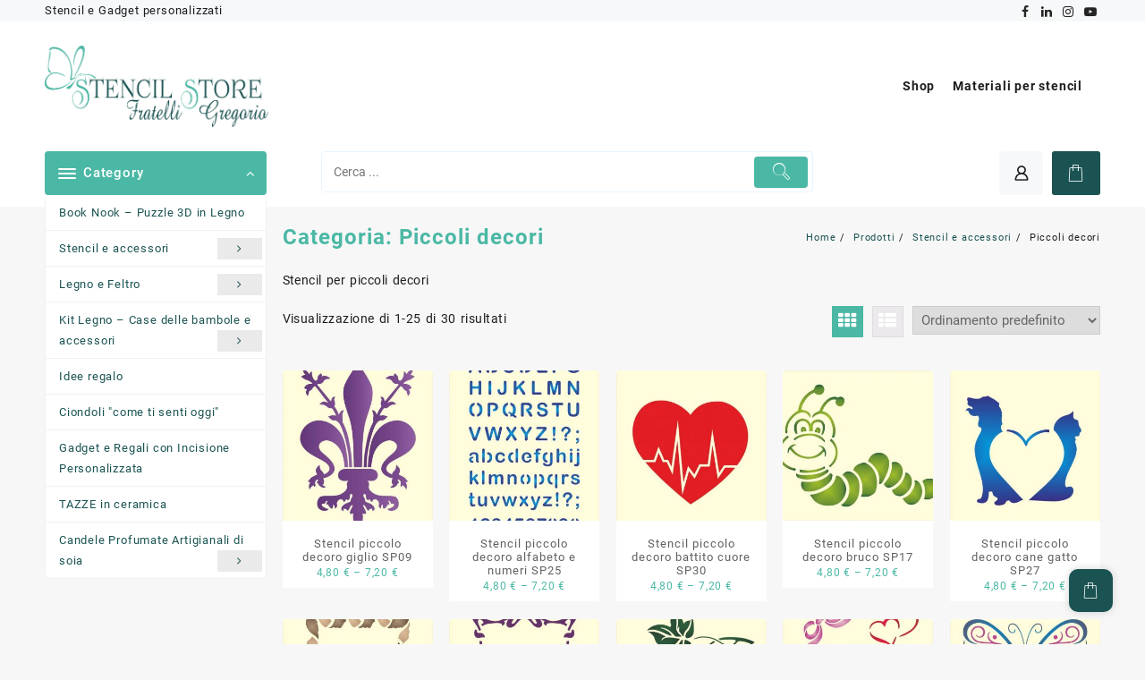

--- FILE ---
content_type: text/html; charset=UTF-8
request_url: https://stencil-store.it/categoria-prodotto/stencil/piccoli-decori/
body_size: 31496
content:
<!DOCTYPE html><html dir="ltr" lang="it-IT" prefix="og: https://ogp.me/ns#"><head><meta charset="UTF-8"><meta name="viewport" content="width=device-width, initial-scale=1"><meta name="theme-color" content="#fff" /><link rel="profile" href="http://gmpg.org/xfn/11"><link media="all" href="https://stencil-store.it/wp-content/cache/autoptimize/css/autoptimize_a5db6629f0a420ffce0efe867dc99810.css" rel="stylesheet"><link media="only screen and (max-width: 768px)" href="https://stencil-store.it/wp-content/cache/autoptimize/css/autoptimize_ea9c6db0fbfc66300557051dc6572ca4.css" rel="stylesheet"><title>Piccoli decori - Stencil store</title><meta name="description" content="Stencil per piccoli decori" /><meta name="robots" content="max-image-preview:large" /><link rel="canonical" href="https://stencil-store.it/categoria-prodotto/stencil-accessori/piccoli-decori/" /><link rel="next" href="https://stencil-store.it/categoria-prodotto/stencil/piccoli-decori/page/2/" /><meta name="generator" content="All in One SEO (AIOSEO) 4.7.5.1" /> <script type="application/ld+json" class="aioseo-schema">{"@context":"https:\/\/schema.org","@graph":[{"@type":"BreadcrumbList","@id":"https:\/\/stencil-store.it\/categoria-prodotto\/stencil\/piccoli-decori\/#breadcrumblist","itemListElement":[{"@type":"ListItem","@id":"https:\/\/stencil-store.it\/#listItem","position":1,"name":"Home","item":"https:\/\/stencil-store.it\/","nextItem":"https:\/\/stencil-store.it\/categoria-prodotto\/stencil-accessori\/#listItem"},{"@type":"ListItem","@id":"https:\/\/stencil-store.it\/categoria-prodotto\/stencil-accessori\/#listItem","position":2,"name":"Stencil e accessori","item":"https:\/\/stencil-store.it\/categoria-prodotto\/stencil-accessori\/","nextItem":"https:\/\/stencil-store.it\/categoria-prodotto\/stencil-accessori\/piccoli-decori\/#listItem","previousItem":"https:\/\/stencil-store.it\/#listItem"},{"@type":"ListItem","@id":"https:\/\/stencil-store.it\/categoria-prodotto\/stencil-accessori\/piccoli-decori\/#listItem","position":3,"name":"Piccoli decori","previousItem":"https:\/\/stencil-store.it\/categoria-prodotto\/stencil-accessori\/#listItem"}]},{"@type":"CollectionPage","@id":"https:\/\/stencil-store.it\/categoria-prodotto\/stencil\/piccoli-decori\/#collectionpage","url":"https:\/\/stencil-store.it\/categoria-prodotto\/stencil\/piccoli-decori\/","name":"Piccoli decori - Stencil store","description":"Stencil per piccoli decori","inLanguage":"it-IT","isPartOf":{"@id":"https:\/\/stencil-store.it\/#website"},"breadcrumb":{"@id":"https:\/\/stencil-store.it\/categoria-prodotto\/stencil\/piccoli-decori\/#breadcrumblist"}},{"@type":"Organization","@id":"https:\/\/stencil-store.it\/#organization","name":"F.lli Gregorio snc di Gregorio Mario & C.","description":"vendita stencil e gandget personalizzati","url":"https:\/\/stencil-store.it\/","logo":{"@type":"ImageObject","url":"https:\/\/stencil-store.it\/wp-content\/uploads\/2023\/03\/Logo-2023-1.jpg","@id":"https:\/\/stencil-store.it\/categoria-prodotto\/stencil\/piccoli-decori\/#organizationLogo","width":2127,"height":773,"caption":"produzione e vendita di gadget e stencil personalizzati"},"image":{"@id":"https:\/\/stencil-store.it\/categoria-prodotto\/stencil\/piccoli-decori\/#organizationLogo"}},{"@type":"WebSite","@id":"https:\/\/stencil-store.it\/#website","url":"https:\/\/stencil-store.it\/","name":"Stencil store","description":"vendita stencil e gandget personalizzati","inLanguage":"it-IT","publisher":{"@id":"https:\/\/stencil-store.it\/#organization"}}]}</script>  <script id="cookieyes" type="text/javascript" src="https://cdn-cookieyes.com/client_data/4e4de10fa0290a5abdd304de/script.js"></script><script>window._wca = window._wca || [];</script> <link rel='dns-prefetch' href='//www.googletagmanager.com' /><link rel='dns-prefetch' href='//stats.wp.com' /><link rel='dns-prefetch' href='//c0.wp.com' /><link rel="alternate" type="application/rss+xml" title="Stencil store &raquo; Feed" href="https://stencil-store.it/feed/" /><link rel="alternate" type="application/rss+xml" title="Stencil store &raquo; Feed dei commenti" href="https://stencil-store.it/comments/feed/" /><link rel="alternate" type="application/rss+xml" title="Feed Stencil store &raquo; Piccoli decori Categoria" href="https://stencil-store.it/categoria-prodotto/stencil-accessori/piccoli-decori/feed/" /><link rel='stylesheet' id='dashicons-css' href='https://stencil-store.it/wp-includes/css/dashicons.min.css?ver=6.9' type='text/css' media='all' /> <script type="text/javascript" id="woocommerce-google-analytics-integration-gtag-js-after">/* Google Analytics for WooCommerce (gtag.js) */
					window.dataLayer = window.dataLayer || [];
					function gtag(){dataLayer.push(arguments);}
					// Set up default consent state.
					for ( const mode of [{"analytics_storage":"denied","ad_storage":"denied","ad_user_data":"denied","ad_personalization":"denied","region":["AT","BE","BG","HR","CY","CZ","DK","EE","FI","FR","DE","GR","HU","IS","IE","IT","LV","LI","LT","LU","MT","NL","NO","PL","PT","RO","SK","SI","ES","SE","GB","CH"]}] || [] ) {
						gtag( "consent", "default", { "wait_for_update": 500, ...mode } );
					}
					gtag("js", new Date());
					gtag("set", "developer_id.dOGY3NW", true);
					gtag("config", "G-P4JG353DBD", {"track_404":true,"allow_google_signals":true,"logged_in":false,"linker":{"domains":[],"allow_incoming":false},"custom_map":{"dimension1":"logged_in"}});
//# sourceURL=woocommerce-google-analytics-integration-gtag-js-after</script> <script type="text/javascript" id="utils-js-extra">var userSettings = {"url":"/","uid":"0","time":"1768381304","secure":"1"};
//# sourceURL=utils-js-extra</script> <script type="text/javascript" src="https://stencil-store.it/wp-includes/js/utils.min.js?ver=6.9" id="utils-js"></script> <script type="text/javascript" src="https://stencil-store.it/wp-includes/js/jquery/jquery.min.js?ver=3.7.1" id="jquery-core-js"></script> <script type="text/javascript" src="https://stencil-store.it/wp-includes/js/jquery/jquery-migrate.min.js?ver=3.4.1" id="jquery-migrate-js"></script> <script type="text/javascript" src="https://stencil-store.it/wp-includes/js/plupload/moxie.min.js?ver=1.3.5.1" id="moxiejs-js"></script> <script type="text/javascript" src="https://stencil-store.it/wp-includes/js/plupload/plupload.min.js?ver=2.1.9" id="plupload-js"></script> <script type="text/javascript" id="taiowc-cart-script-js-extra">var taiowc_param = {"ajax_url":"https://stencil-store.it/wp-admin/admin-ajax.php","wc_ajax_url":"/?wc-ajax=%%endpoint%%","update_shipping_method_nonce":"0398119d97","html":{"successNotice":"\u003Cul class=\"taiowc-notices-msg\"\u003E\u003Cli class=\"taiowc-notice-success\"\u003E\u003C/li\u003E\u003C/ul\u003E","errorNotice":"\u003Cul class=\"taiowc-notices-msg\"\u003E\u003Cli class=\"taiowc-notice-error\"\u003E\u003C/li\u003E\u003C/ul\u003E"},"taiowc-cart_open":"simple-open"};
//# sourceURL=taiowc-cart-script-js-extra</script> <script type="text/javascript" src="https://stencil-store.it/wp-content/plugins/th-all-in-one-woo-cart/assets/js/taiowc-cart.js?ver=1" id="taiowc-cart-script-js"></script> <script type="text/javascript" src="https://stencil-store.it/wp-content/plugins/th-all-in-one-woo-cart/assets/js/owl.carousel.js?ver=1" id="owl.carousel-script-js"></script> <script type="text/javascript" src="https://stencil-store.it/wp-content/plugins/woocommerce/assets/js/js-cookie/js.cookie.min.js?ver=2.1.4-wc.9.4.4" id="js-cookie-js" defer="defer" data-wp-strategy="defer"></script> <script type="text/javascript" id="wc-cart-fragments-js-extra">var wc_cart_fragments_params = {"ajax_url":"/wp-admin/admin-ajax.php","wc_ajax_url":"/?wc-ajax=%%endpoint%%","cart_hash_key":"wc_cart_hash_4172206f4434f56358ddd53ecc3dc922","fragment_name":"wc_fragments_4172206f4434f56358ddd53ecc3dc922","request_timeout":"5000"};
//# sourceURL=wc-cart-fragments-js-extra</script> <script type="text/javascript" src="https://stencil-store.it/wp-content/plugins/woocommerce/assets/js/frontend/cart-fragments.min.js?ver=9.4.4" id="wc-cart-fragments-js" defer="defer" data-wp-strategy="defer"></script> <script type="text/javascript" src="https://stencil-store.it/wp-content/plugins/woocommerce/assets/js/jquery-blockui/jquery.blockUI.min.js?ver=2.7.0-wc.9.4.4" id="jquery-blockui-js" defer="defer" data-wp-strategy="defer"></script> <script type="text/javascript" id="wc-add-to-cart-js-extra">var wc_add_to_cart_params = {"ajax_url":"/wp-admin/admin-ajax.php","wc_ajax_url":"/?wc-ajax=%%endpoint%%","i18n_view_cart":"Visualizza carrello","cart_url":"https://stencil-store.it/carrello/","is_cart":"","cart_redirect_after_add":"no"};
//# sourceURL=wc-add-to-cart-js-extra</script> <script type="text/javascript" src="https://stencil-store.it/wp-content/plugins/woocommerce/assets/js/frontend/add-to-cart.min.js?ver=9.4.4" id="wc-add-to-cart-js" defer="defer" data-wp-strategy="defer"></script> <script type="text/javascript" id="woocommerce-js-extra">var woocommerce_params = {"ajax_url":"/wp-admin/admin-ajax.php","wc_ajax_url":"/?wc-ajax=%%endpoint%%"};
//# sourceURL=woocommerce-js-extra</script> <script type="text/javascript" src="https://stencil-store.it/wp-content/plugins/woocommerce/assets/js/frontend/woocommerce.min.js?ver=9.4.4" id="woocommerce-js" defer="defer" data-wp-strategy="defer"></script> <script type="text/javascript" src="https://stencil-store.it/wp-content/plugins/cartasi-x-pay/assets/js/xpay.js?ver=8.2.0" id="xpay-checkout-js"></script> <script type="text/javascript" src="https://stats.wp.com/s-202603.js" id="woocommerce-analytics-js" defer="defer" data-wp-strategy="defer"></script> <script type="text/javascript" id="th-advance-product-search-front-js-extra">var th_advance_product_search_options = {"ajaxUrl":"https://stencil-store.it/wp-admin/admin-ajax.php","thaps_nonce":"7b05c2ae46","thaps_length":"2","thaps_ga_event":"1","thaps_ga_site_search_module":""};
//# sourceURL=th-advance-product-search-front-js-extra</script> <script type="text/javascript" src="https://stencil-store.it/wp-content/plugins/th-advance-product-search/assets/js/thaps-search.js?ver=1" id="th-advance-product-search-front-js"></script> <link rel="https://api.w.org/" href="https://stencil-store.it/wp-json/" /><link rel="alternate" title="JSON" type="application/json" href="https://stencil-store.it/wp-json/wp/v2/product_cat/76" /><link rel="EditURI" type="application/rsd+xml" title="RSD" href="https://stencil-store.it/xmlrpc.php?rsd" /><meta name="generator" content="WordPress 6.9" /><meta name="generator" content="WooCommerce 9.4.4" /> <style type="text/css">.site-title{display:none !important}.main-header-col1{max-width:21% !important}:root{--light-color:#4bb8a5;--dark-color:#1a5352;--gray-color:#f7f7f7;--dark-gray-color:#888}.custom-logo{max-width:250px !important}.title_dark{background-color:unset !important;color:var(--dark-color) !important}body.post-template-default.single-post .wp-block-heading{font-size:2em !important}h2 small{color:var(--dark-gray-color);font-size:.7em !important;margin-top:-15px}.col-separator-bottom{border-color:var(--dark-color);padding-top:0;margin-top:0;margin-bottom:60px;height:30px;border-bottom:3px solid var(--dark-color)}.col-separator-top{border-color:var(--dark-color);padding-top:0;margin-top:60px;height:30px;border-top:3px solid var(--dark-color)}.card .content{background-color:#fff;padding:7px;border-radius:0 0 15px 15px}.card .title{border-radius:15px 15px 0 0}.card-horizontal{gap:0px !important}.card-horizontal .title{border-radius:15px 0 0 15px}.card-horizontal .content{border-radius:0 15px 15px 0}.card-horizontal .title{height:100%;margin:0 !important}footer .container{background-color:var(--light-color);color:#fff}footer .container h1,footer .container h2,footer .container h3,footer .container h4,footer .container h5,footer .container strong,footer .container b{color:var(--gray-color);font-weight:700}.below-footer,.below-footer *{background-color:var(--light-color) !important;color:var(--gray-color);!important;font-size:11px !important}footer .container{min-width:100% !important;margin:0;min-width:100%}footer a{color:var(--gray-color) !important}footer a:hover{color:var(--dark-color) !important}footer .widget-footer>.container{background-color:var(--light-color);color:#fff;background-image:url(/wp-content/uploads/2023/03/Logo-negativo-2023.png);background-position:center 85%;background-size:50%;background-repeat:no-repeat;padding-bottom:200px;background-attachment:fixed}footer .thnk-col-4 .widget-footer-col1,footer .thnk-col-4 .widget-footer-col2,footer .thnk-col-4 .widget-footer-col3,footer .thnk-col-4 .widget-footer-col4{padding:0 5%}.taiowc-cart-item{background-color:var(--dark-color)!important;color:var(--gray-color)}.cart_fixed_1 .taiowc-icon .th-icon{font-size:2em !important}.wpcf7-form.init input[type=submit]{background:var(--dark-color);color:#fff;padding:10px;width:100%;font-size:1.2em;word-break:break-all;white-space:break-spaces}</style>
 <script type="text/javascript">jQuery(document).ready(function( $ ){
	$('.footer-copyright').html("F.lli Gregorio snc di Gregorio Mario & C. - Via Lombardia 5a, 25025 Manerbio (BS) P.I. 00649990983 | C.F. e R.I. di Brescia 01715860175");
});</script>  <script src="https://stencil-store.it/wp-content/plugins/cartasi-x-pay/assets/js/pagodil-sticker.min.js?v=8.2.0"></script> <noscript><style>.woocommerce-product-gallery{opacity:1 !important}</style></noscript> <noscript><style>.lazyload[data-src]{display:none !important}</style></noscript><link rel="icon" href="https://stencil-store.it/wp-content/uploads/2023/10/cropped-favicon-32x32.jpg" sizes="32x32" /><link rel="icon" href="https://stencil-store.it/wp-content/uploads/2023/10/cropped-favicon-192x192.jpg" sizes="192x192" /><link rel="apple-touch-icon" href="https://stencil-store.it/wp-content/uploads/2023/10/cropped-favicon-180x180.jpg" /><meta name="msapplication-TileImage" content="https://stencil-store.it/wp-content/uploads/2023/10/cropped-favicon-270x270.jpg" /></head><body class="archive tax-product_cat term-piccoli-decori term-76 wp-custom-logo wp-embed-responsive wp-theme-open-shop wp-child-theme-open-shop-child theme-open-shop woocommerce woocommerce-page woocommerce-no-js th-advance-product-search taiowc open-shop-light"><div class="open_shop_overlayloader"><div class="open-shop-pre-loader"><img src="[data-uri]" data-src="https://stencil-store.it/wp-content/themes/open-shop/image/open-shop-loader.gif" decoding="async" class="lazyload" data-eio-rwidth="48" data-eio-rheight="48"><noscript><img src="https://stencil-store.it/wp-content/themes/open-shop/image/open-shop-loader.gif" data-eio="l"></noscript></div></div><div id="page" class="openshop-site "><header class="open-shop-header"> <a class="skip-link screen-reader-text" href="#content">Skip to content</a><div class="sticky-header"><div class="container"><div class="sticky-header-bar thnk-col-3"><div class="sticky-header-col1"> <span class="logo-content"><div class="thunk-logo"> <a href="https://stencil-store.it/" class="custom-logo-link" rel="home"><img width="2127" height="773" src="[data-uri]" class="custom-logo lazyload" alt="gadget e stencil personalizzati" decoding="async" fetchpriority="high"   data-src="https://stencil-store.it/wp-content/uploads/2023/03/Logo-2023-1.jpg" data-srcset="https://stencil-store.it/wp-content/uploads/2023/03/Logo-2023-1.jpg 1x,  2x" data-sizes="auto" data-eio-rwidth="2127" data-eio-rheight="773" /><noscript><img width="2127" height="773" src="https://stencil-store.it/wp-content/uploads/2023/03/Logo-2023-1.jpg" class="custom-logo" alt="gadget e stencil personalizzati" decoding="async" fetchpriority="high" srcset="https://stencil-store.it/wp-content/uploads/2023/03/Logo-2023-1.jpg 1x,  2x" sizes="(max-width: 2127px) 100vw, 2127px" data-eio="l" /></noscript></a></div><div class="site-title"><span> <a href="https://stencil-store.it/" rel="home">Stencil store</a> </span></div> </span></div><div class="sticky-header-col2"><nav><div class="menu-toggle"> <button type="button" class="menu-btn" id="menu-btn-stk"><div class="btn"> <span class="icon-bar"></span> <span class="icon-bar"></span> <span class="icon-bar"></span></div> </button></div><div class="sider main  open-shop-menu-hide  right"><div class="sider-inner"><div class="menu"><ul class="open-shop-menu" data-menu-style=horizontal><li class="page_item page-item-15 current_page_parent"><a href="https://stencil-store.it/"><span>Shop</span></a></li><li class="page_item page-item-16"><a href="https://stencil-store.it/carrello/"><span>Carrello</span></a></li><li class="page_item page-item-18"><a href="https://stencil-store.it/mio-account/"><span>Il mio account</span></a></li><li class="page_item page-item-17"><a href="https://stencil-store.it/pagamento/"><span>Pagamento</span></a></li><li class="page_item page-item-37"><a href="https://stencil-store.it/informativa-privacy/"><span>Informativa Privacy</span></a></li><li class="page_item page-item-48"><a href="https://stencil-store.it/termini-e-condizioni/"><span>Termini e condizioni</span></a></li></ul></div></div></div></nav></div><div class="sticky-header-col3"><div class="thunk-icon"><div class="header-icon"> <a class="prd-search-icon"><div id='thaps-search-box' class="thaps-search-box icon_style"> <span class="th-icon th-icon-vector-search click-icon" style="color:"></span><div class="thaps-icon-arrow" style=""></div><form class="thaps-search-form" action='https://stencil-store.it/' id='thaps-search-form'  method='get'><div class="thaps-from-wrap"> <span class="th-icon th-icon-vector-search icon-style" style="color:"></span> <input id='thaps-search-autocomplete-1' name='s' placeholder='Cerca ...' class="thaps-search-autocomplete thaps-form-control" value='' type='text' title='Search' /><div class="thaps-preloader"></div> <input type="hidden" name="post_type" value="product" /> <span class="label label-default" id="selected_option"></span></div></form></div> </a> <span><a href="https://stencil-store.it/mio-account/" title="Account"><i class="th-icon th-icon-user" aria-hidden="true"></i><span class="account-text tooltip">Account</span></a></span></div><div class="cart-icon" ><div class="cart-icon"><div id="1" class="taiowc-wrap  taiowc-slide-right  "> <a class="taiowc-content" href="#"><div class="taiowc-cart-item"><div class="taiowc-icon"> <span class="th-icon th-icon-Shopping_icons-01"></span></div></div> </a><div class="taiowc-cart-model"><div class="taiowc-cart-model-wrap"><div class="taiowc-cart-model-header"><div class="cart-heading"> <span class="th-icon th-icon-Shopping_icons-01"></span><h4>Cart</h4> <a class="taiowc-cart-close"></a></div></div><div class="taiowc-cart-model-body"><p class="woocommerce-mini-cart__empty-message">Your Cart is Empty</p> <a href="https://stencil-store.it/" class="woocommerce-back-to-shop">Back To Shop</a></div><div class="taiowc-cart-model-footer"><div class="cart-total"> <span class="taiowc-payment-title">Payment Details</span><div class="taiowc-total-wrap"><div class="taiowc-subtotal"> <span class="taiowc-label">Sub Total</span> <span class="taiowc-value"><span class="woocommerce-Price-amount amount">0,00&nbsp;<span class="woocommerce-Price-currencySymbol">&euro;</span></span></span></div></div></div><div class="cart-button"><p class="buttons normal"> <a href="https://stencil-store.it/carrello/" class="button wc-forward">Visualizza carrello</a><a href="https://stencil-store.it/pagamento/" class="button checkout wc-forward">Pagamento</a></p></div></div></div><div class="taiowc-notice-box"> <span class="taiowc-notice"></span></div></div></div></div></div></div></div></div></div></div><div class="search-wrapper"><div class="container"><div class="search-close"><a class="search-close-btn"></a></div><div id='thaps-search-box' class="thaps-search-box  submit-active  default_style"><form class="thaps-search-form" action='https://stencil-store.it/' id='thaps-search-form'  method='get'><div class="thaps-from-wrap"> <input id='thaps-search-autocomplete-2' name='s' placeholder='Cerca ...' class="thaps-search-autocomplete thaps-form-control" value='' type='text' title='Search' /><div class="thaps-preloader"></div> <button id='thaps-search-button' value="Submit" type='submit'> <span class="th-icon th-icon-vector-search icon-style" style="color:"></span> </button> <input type="hidden" name="post_type" value="product" /> <span class="label label-default" id="selected_option"></span></div></form></div></div></div><div class="top-header"><div class="container"><div class="top-header-bar thnk-col-3"><div class="top-header-col1"><div class='content-html'> Stencil e Gadget personalizzati</div></div><div class="top-header-col2"><div class='content-html'></div></div><div class="top-header-col3"><div class="content-social"><ul class="social-icon  "><li><a target="_blank" href="https://www.facebook.com/stencilgregorio/"><i class="fa fa-facebook"></i></a></li><li><a target="_blank" href="https://www.linkedin.com/in/f-lli-gregorio-produzione-stencil-a14997a2/?originalSubdomain=it"><i class="fa fa-linkedin"></i></a></li><li><a target="_blank" href="https://www.instagram.com/stencilstore/?hl=en"><i class="fa fa-instagram"></i></a></li><li><a target="_blank" href="https://www.youtube.com/channel/UCwz--a61DAToBZYyNJkYHUw?app=desktop"><i class="fa fa-youtube-play"></i></a></li></ul></div></div></div></div></div><div class="main-header mhdrdefault none right"><div class="container"><div class="main-header-bar thnk-col-3"><div class="main-header-col1"> <span class="logo-content"><div class="thunk-logo"> <a href="https://stencil-store.it/" class="custom-logo-link" rel="home"><img width="2127" height="773" src="[data-uri]" class="custom-logo lazyload" alt="gadget e stencil personalizzati" decoding="async"   data-src="https://stencil-store.it/wp-content/uploads/2023/03/Logo-2023-1.jpg" data-srcset="https://stencil-store.it/wp-content/uploads/2023/03/Logo-2023-1.jpg 1x,  2x" data-sizes="auto" data-eio-rwidth="2127" data-eio-rheight="773" /><noscript><img width="2127" height="773" src="https://stencil-store.it/wp-content/uploads/2023/03/Logo-2023-1.jpg" class="custom-logo" alt="gadget e stencil personalizzati" decoding="async" srcset="https://stencil-store.it/wp-content/uploads/2023/03/Logo-2023-1.jpg 1x,  2x" sizes="(max-width: 2127px) 100vw, 2127px" data-eio="l" /></noscript></a></div><div class="site-title"><span> <a href="https://stencil-store.it/" rel="home">Stencil store</a> </span></div> </span></div><div class="main-header-col2"><nav><div class="menu-toggle"> <button type="button" class="menu-btn" id="menu-btn"><div class="btn"> <span class="icon-bar"></span> <span class="icon-bar"></span> <span class="icon-bar"></span></div> </button></div><div class="sider main  open-shop-menu-hide right"><div class="sider-inner"><ul id="open-shop-menu" class="open-shop-menu" data-menu-style=horizontal><li id="menu-item-24" class="menu-item menu-item-type-post_type menu-item-object-page menu-item-home menu-item-24"><a href="https://stencil-store.it/"><span class="open-shop-menu-link">Shop</span></a></li><li id="menu-item-25" class="menu-item menu-item-type-post_type menu-item-object-post menu-item-25"><a href="https://stencil-store.it/stencil/materiali-per-stencil/"><span class="open-shop-menu-link">Materiali per stencil</span></a></li></ul></div></div></nav></div></div></div></div><div class="below-header  mhdrdefault  right"><div class="container"><div class="below-header-bar thnk-col-3"><div class="below-header-col1"><div class="menu-category-list"><div class="toggle-cat-wrap"><div class="cat-toggle"> <span class="cat-icon"> <span class="cat-top"></span> <span class="cat-top"></span> <span class="cat-bot"></span> </span> <span class="toggle-title">Category</span> <span class="toggle-icon"></span></div></div><ul class="product-cat-list thunk-product-cat-list" data-menu-style="vertical"><li class="cat-item cat-item-1114"><a href="https://stencil-store.it/categoria-prodotto/book-nook-puzzle-3d-legno/">Book Nook &#8211; Puzzle 3D in Legno</a></li><li class="cat-item cat-item-34 current-cat-parent current-cat-ancestor"><a href="https://stencil-store.it/categoria-prodotto/stencil-accessori/">Stencil e accessori</a><ul class='children'><li class="cat-item cat-item-277"><a href="https://stencil-store.it/categoria-prodotto/stencil-accessori/stencil-alimentari-torte-piatti/">Stencil Alimentari Certificati: Torte e Piatti Sicuri e Decorati</a></li><li class="cat-item cat-item-934"><a href="https://stencil-store.it/categoria-prodotto/stencil-accessori/mini-stencil-collection/">Mini Stencil Collection</a></li><li class="cat-item cat-item-594"><a href="https://stencil-store.it/categoria-prodotto/stencil-accessori/eventi/">Eventi</a><ul class='children'><li class="cat-item cat-item-75"><a href="https://stencil-store.it/categoria-prodotto/stencil-accessori/eventi/natale/">Natale</a></li><li class="cat-item cat-item-447"><a href="https://stencil-store.it/categoria-prodotto/stencil-accessori/eventi/san-valentino/">San Valentino</a></li><li class="cat-item cat-item-446"><a href="https://stencil-store.it/categoria-prodotto/stencil-accessori/eventi/pasqua/">Pasqua</a></li><li class="cat-item cat-item-448"><a href="https://stencil-store.it/categoria-prodotto/stencil-accessori/eventi/halloween/">Halloween</a></li><li class="cat-item cat-item-469"><a href="https://stencil-store.it/categoria-prodotto/stencil-accessori/eventi/compleanno/">Compleanno</a></li></ul></li><li class="cat-item cat-item-278"><a href="https://stencil-store.it/categoria-prodotto/stencil-accessori/caffe-cappuccini-cupcake/">Stencil Certificati per Caffè, Cappuccini e Cupcake</a></li><li class="cat-item cat-item-791"><a href="https://stencil-store.it/categoria-prodotto/stencil-accessori/accessori-stencil/">Accessori e Strumenti per Stencil: Pennelli e Rullini</a></li><li class="cat-item cat-item-593"><a href="https://stencil-store.it/categoria-prodotto/stencil-accessori/effetto-tappezzeria/">Effetto tappezzeria</a><ul class='children'><li class="cat-item cat-item-482"><a href="https://stencil-store.it/categoria-prodotto/stencil-accessori/effetto-tappezzeria/effetto-tappezzeria-formato-a4/">Effetto tappezzeria formato A4</a></li><li class="cat-item cat-item-483"><a href="https://stencil-store.it/categoria-prodotto/stencil-accessori/effetto-tappezzeria/effetto-tappezzeria-formato-a3/">Effetto tappezzeria formato A3</a></li><li class="cat-item cat-item-47"><a href="https://stencil-store.it/categoria-prodotto/stencil-accessori/effetto-tappezzeria/effetto-tappezzeria-maxi/">Effetto Tappezzeria Maxi</a></li></ul></li><li class="cat-item cat-item-72"><a href="https://stencil-store.it/categoria-prodotto/stencil-accessori/mandala/">Mandala</a></li><li class="cat-item cat-item-84"><a href="https://stencil-store.it/categoria-prodotto/stencil-accessori/vintage/">Vintage</a></li><li class="cat-item cat-item-71"><a href="https://stencil-store.it/categoria-prodotto/stencil-accessori/home-decor/">Home Decor</a></li><li class="cat-item cat-item-64"><a href="https://stencil-store.it/categoria-prodotto/stencil-accessori/country/">Country</a></li><li class="cat-item cat-item-76 current-cat"><a aria-current="page" href="https://stencil-store.it/categoria-prodotto/stencil-accessori/piccoli-decori/">Piccoli decori</a></li><li class="cat-item cat-item-62"><a href="https://stencil-store.it/categoria-prodotto/stencil-accessori/card-making-scrap-art/">Card making &amp; Scrap art</a></li><li class="cat-item cat-item-67"><a href="https://stencil-store.it/categoria-prodotto/stencil-accessori/fantasia/">Fantasia</a></li><li class="cat-item cat-item-68"><a href="https://stencil-store.it/categoria-prodotto/stencil-accessori/fasce/">Fasce</a></li><li class="cat-item cat-item-60"><a href="https://stencil-store.it/categoria-prodotto/stencil-accessori/bambini/">Bambini</a></li><li class="cat-item cat-item-77"><a href="https://stencil-store.it/categoria-prodotto/stencil-accessori/righe/">Righe</a></li><li class="cat-item cat-item-73"><a href="https://stencil-store.it/categoria-prodotto/stencil-accessori/multistrato/">Multistrato</a></li><li class="cat-item cat-item-69"><a href="https://stencil-store.it/categoria-prodotto/stencil-accessori/effetto-rilievo/">Effetto rilievo</a></li><li class="cat-item cat-item-59"><a href="https://stencil-store.it/categoria-prodotto/stencil-accessori/angoli/">Angoli</a></li><li class="cat-item cat-item-79"><a href="https://stencil-store.it/categoria-prodotto/stencil-accessori/rosoni/">Rosoni</a></li><li class="cat-item cat-item-70"><a href="https://stencil-store.it/categoria-prodotto/stencil-accessori/fiori/">Fiori</a></li><li class="cat-item cat-item-78"><a href="https://stencil-store.it/categoria-prodotto/stencil-accessori/riquadrature/">Riquadrature</a></li><li class="cat-item cat-item-416"><a href="https://stencil-store.it/categoria-prodotto/stencil-accessori/alfabeto-stencil/">Alfabeto</a></li><li class="cat-item cat-item-58"><a href="https://stencil-store.it/categoria-prodotto/stencil-accessori/numeri/">Numeri</a></li><li class="cat-item cat-item-61"><a href="https://stencil-store.it/categoria-prodotto/stencil-accessori/capolettera/">Capolettera</a></li><li class="cat-item cat-item-83"><a href="https://stencil-store.it/categoria-prodotto/stencil-accessori/stilizzati/">Stilizzati</a></li><li class="cat-item cat-item-81"><a href="https://stencil-store.it/categoria-prodotto/stencil-accessori/segnaletica/">Segnaletica</a></li><li class="cat-item cat-item-80"><a href="https://stencil-store.it/categoria-prodotto/stencil-accessori/scritte/">Scritte</a></li></ul></li><li class="cat-item cat-item-1076"><a href="https://stencil-store.it/categoria-prodotto/miniature-legno-feltro/">Legno e Feltro</a><ul class='children'><li class="cat-item cat-item-613"><a href="https://stencil-store.it/categoria-prodotto/miniature-legno-feltro/miniature-in-feltro/">Miniature in feltro</a><ul class='children'><li class="cat-item cat-item-768"><a href="https://stencil-store.it/categoria-prodotto/miniature-legno-feltro/miniature-in-feltro/feltro-bambini/">Feltro bambini</a></li><li class="cat-item cat-item-758"><a href="https://stencil-store.it/categoria-prodotto/miniature-legno-feltro/miniature-in-feltro/feltro-casa/">Feltro casa</a></li><li class="cat-item cat-item-602"><a href="https://stencil-store.it/categoria-prodotto/miniature-legno-feltro/miniature-in-feltro/feltro-natale/">Feltro Natale</a></li></ul></li><li class="cat-item cat-item-541"><a href="https://stencil-store.it/categoria-prodotto/miniature-legno-feltro/miniature-in-legno/">Miniature in legno</a><ul class='children'><li class="cat-item cat-item-785"><a href="https://stencil-store.it/categoria-prodotto/miniature-legno-feltro/miniature-in-legno/lettere-numeri/">Lettere e numeri</a></li><li class="cat-item cat-item-690"><a href="https://stencil-store.it/categoria-prodotto/miniature-legno-feltro/miniature-in-legno/finestre-portafinestre/">Finestre e porta finestre</a></li><li class="cat-item cat-item-710"><a href="https://stencil-store.it/categoria-prodotto/miniature-legno-feltro/miniature-in-legno/bottoni/">Bottoni</a></li><li class="cat-item cat-item-542"><a href="https://stencil-store.it/categoria-prodotto/miniature-legno-feltro/miniature-in-legno/legno-casa/">Legno casa</a></li><li class="cat-item cat-item-548"><a href="https://stencil-store.it/categoria-prodotto/miniature-legno-feltro/miniature-in-legno/legno-bambini/">Legno bambini</a></li><li class="cat-item cat-item-549"><a href="https://stencil-store.it/categoria-prodotto/miniature-legno-feltro/miniature-in-legno/legno-natale/">Legno Natale</a></li></ul></li><li class="cat-item cat-item-689"><a href="https://stencil-store.it/categoria-prodotto/miniature-legno-feltro/sagome-legno-grezzo/">Sagome in Legno Grezzo: La Tua Base Creativa Perfetta</a></li><li class="cat-item cat-item-586"><a href="https://stencil-store.it/categoria-prodotto/miniature-legno-feltro/sagome-di-legno-da-dipingere/">Sagome di legno incise da dipingere</a></li></ul></li><li class="cat-item cat-item-698"><a href="https://stencil-store.it/categoria-prodotto/kit-legno-assemblare/">Kit Legno &#8211; Case delle bambole e accessori</a><ul class='children'><li class="cat-item cat-item-718"><a href="https://stencil-store.it/categoria-prodotto/kit-legno-assemblare/accessori-casa-bambole-miniatura/">Accessori in Miniatura per Casa delle Bambole</a></li><li class="cat-item cat-item-688"><a href="https://stencil-store.it/categoria-prodotto/kit-legno-assemblare/mobili-miniatura/">Mobili in Miniatura in Legno Grezzo da Assemblare &#8211; L&#039;Arte del Modellismo</a></li></ul></li><li class="cat-item cat-item-1077"><a href="https://stencil-store.it/categoria-prodotto/idee-regalo/">Idee regalo</a></li><li class="cat-item cat-item-85"><a href="https://stencil-store.it/categoria-prodotto/ciondoli/">Ciondoli &quot;come ti senti oggi&quot;</a></li><li class="cat-item cat-item-1010"><a href="https://stencil-store.it/categoria-prodotto/regali-gadget-personalizzati-incisione/">Gadget e Regali con Incisione Personalizzata</a></li><li class="cat-item cat-item-981"><a href="https://stencil-store.it/categoria-prodotto/tazze-in-ceramica/">TAZZE in ceramica</a></li><li class="cat-item cat-item-1421"><a href="https://stencil-store.it/categoria-prodotto/candele-soia-profumate-sensi/">Candele Profumate Artigianali di soia</a><ul class='children'><li class="cat-item cat-item-1423"><a href="https://stencil-store.it/categoria-prodotto/candele-soia-profumate-sensi/candele-soia-formato-standard-200g/">Formato 200gr</a></li><li class="cat-item cat-item-1422"><a href="https://stencil-store.it/categoria-prodotto/candele-soia-profumate-sensi/candele-soia-formato-viaggio-mini-80g/">Formato 80g</a></li></ul></li></ul></div></div><div class="below-header-col2"><div id='thaps-search-box' class="thaps-search-box  submit-active  default_style"><form class="thaps-search-form" action='https://stencil-store.it/' id='thaps-search-form'  method='get'><div class="thaps-from-wrap"> <input id='thaps-search-autocomplete-3' name='s' placeholder='Cerca ...' class="thaps-search-autocomplete thaps-form-control" value='' type='text' title='Search' /><div class="thaps-preloader"></div> <button id='thaps-search-button' value="Submit" type='submit'> <span class="th-icon th-icon-vector-search icon-style" style="color:"></span> </button> <input type="hidden" name="post_type" value="product" /> <span class="label label-default" id="selected_option"></span></div></form></div></div><div class="below-header-col3"><div class="thunk-icon"><div class="header-icon"> <span><a href="https://stencil-store.it/mio-account/" title="Account"><i class="th-icon th-icon-user" aria-hidden="true"></i><span class="account-text tooltip">Account</span></a></span></div><div class="cart-icon"><div id="2" class="taiowc-wrap  taiowc-slide-right  "> <a class="taiowc-content" href="#"><div class="taiowc-cart-item"><div class="taiowc-icon"> <span class="th-icon th-icon-Shopping_icons-01"></span></div></div> </a><div class="taiowc-cart-model"><div class="taiowc-cart-model-wrap"><div class="taiowc-cart-model-header"><div class="cart-heading"> <span class="th-icon th-icon-Shopping_icons-01"></span><h4>Cart</h4> <a class="taiowc-cart-close"></a></div></div><div class="taiowc-cart-model-body"><p class="woocommerce-mini-cart__empty-message">Your Cart is Empty</p> <a href="https://stencil-store.it/" class="woocommerce-back-to-shop">Back To Shop</a></div><div class="taiowc-cart-model-footer"><div class="cart-total"> <span class="taiowc-payment-title">Payment Details</span><div class="taiowc-total-wrap"><div class="taiowc-subtotal"> <span class="taiowc-label">Sub Total</span> <span class="taiowc-value"><span class="woocommerce-Price-amount amount">0,00&nbsp;<span class="woocommerce-Price-currencySymbol">&euro;</span></span></span></div></div></div><div class="cart-button"><p class="buttons normal"> <a href="https://stencil-store.it/carrello/" class="button wc-forward">Visualizza carrello</a><a href="https://stencil-store.it/pagamento/" class="button checkout wc-forward">Pagamento</a></p></div></div></div><div class="taiowc-notice-box"> <span class="taiowc-notice"></span></div></div></div></div></div></div></div></div></div></header><div id="content" class="page-content"><div class="content-wrap" ><div class="container"><div class="main-area"><div id="primary" class="primary-content-area"><div class="primary-content-wrap"><div class="page-head"><h1 class="thunk-page-top-title entry-title">Categoria: <span>Piccoli decori</span></h1><nav aria-label="Breadcrumbs" class="breadcrumb-trail breadcrumbs"><h2 class="trail-browse"></h2><ul class="thunk-breadcrumb trail-items"><li  class="trail-item trail-begin"><a href="https://stencil-store.it" rel="home"><span>Home</span></a></li><li  class="trail-item"><a href="https://stencil-store.it/negozio/"><span>Prodotti</span></a></li><li  class="trail-item"><a href="https://stencil-store.it/categoria-prodotto/stencil-accessori/"><span>Stencil e accessori</span></a></li><li  class="trail-item trail-end"><span>Piccoli decori</span></li></ul></nav></div><div class="term-description"><p>Stencil per piccoli decori</p></div><div id="shop-product-wrap" class="thunk-grid-view"><div class="woocommerce-notices-wrapper"></div><p class="woocommerce-result-count" > Visualizzazione di 1-25 di 30 risultati</p><form class="woocommerce-ordering" method="get"> <select name="orderby" class="orderby" aria-label="Ordine negozio"><option value="menu_order"  selected='selected'>Ordinamento predefinito</option><option value="popularity" >Popolarità</option><option value="rating" >Valutazione media</option><option value="date" >Ordina in base al più recente</option><option value="price" >Prezzo: dal più economico</option><option value="price-desc" >Prezzo: dal più caro</option> </select> <input type="hidden" name="paged" value="1" /></form><div class="thunk-list-grid-switcher"><a title="Grid View" href="#" data-type="grid" class="thunk-grid-view selected"><i class="th-icon th-icon-th-col"></i></a><a title="List View" href="#" data-type="list" class="thunk-list-view"><i class="th-icon th-icon-th-list"></i></a></div><ul class="products columns-5"><li class="thunk-woo-product-list open-woo-hover- open-single-product-tab-horizontal open-shadow- open-shadow-hover- product type-product post-4368 status-publish first instock product_cat-piccoli-decori product_tag-stencil product_tag-giglio product_tag-card product_tag-cartolina product_tag-scrap has-post-thumbnail taxable shipping-taxable purchasable product-type-variable"><div class="thunk-product-wrap"><div class="thunk-product"><div class="thunk-product-image"><a href="https://stencil-store.it/prodotto/stencil-accessori/piccoli-decori/stencil-piccolo-decoro-giglio-sp09/" class="woocommerce-LoopProduct-link woocommerce-loop-product__link"><img width="320" height="320" src="[data-uri]" class="attachment-woocommerce_thumbnail size-woocommerce_thumbnail lazyload" alt="" decoding="async"   data-src="https://stencil-store.it/wp-content/uploads/2023/09/SP09-320x320.jpg" data-srcset="https://stencil-store.it/wp-content/uploads/2023/09/SP09-320x320.jpg 320w, https://stencil-store.it/wp-content/uploads/2023/09/SP09-100x100.jpg 100w" data-sizes="auto" data-eio-rwidth="320" data-eio-rheight="320" /><noscript><img width="320" height="320" src="https://stencil-store.it/wp-content/uploads/2023/09/SP09-320x320.jpg" class="attachment-woocommerce_thumbnail size-woocommerce_thumbnail" alt="" decoding="async" srcset="https://stencil-store.it/wp-content/uploads/2023/09/SP09-320x320.jpg 320w, https://stencil-store.it/wp-content/uploads/2023/09/SP09-100x100.jpg 100w" sizes="(max-width: 320px) 100vw, 320px" data-eio="l" /></noscript></a></div><a href="https://stencil-store.it/prodotto/stencil-accessori/piccoli-decori/stencil-piccolo-decoro-giglio-sp09/" class="woocommerce-LoopProduct-link woocommerce-loop-product__link"><div class="thunk-product-content"><h2 class="woocommerce-loop-product__title">Stencil piccolo decoro giglio SP09</h2> <span class="price"><span class="woocommerce-Price-amount amount"><bdi>4,80&nbsp;<span class="woocommerce-Price-currencySymbol">&euro;</span></bdi></span> &ndash; <span class="woocommerce-Price-amount amount"><bdi>7,20&nbsp;<span class="woocommerce-Price-currencySymbol">&euro;</span></bdi></span></span> </a></div><div class="thunk-product-hover"></a><div class="os-product-excerpt"><p>Misura prodotto: 14 x 10 cm Lo Stencil Piccolo Decoro Giglio SP09 è ideale per aggiungere un tocco di eleganza a piccoli progetti di decorazione  Card Making &amp; Scrap Art. Realizzato in plastica resistente e riutilizzabile, presenta un raffinato motivo a giglio, perfetto per personalizzare mobili, tessuti, pareti o oggetti artigianali. Compatto e facile da &hellip;</p><p class="read-more"> <a class=" thunk-readmore button " href="https://stencil-store.it/prodotto/stencil-accessori/piccoli-decori/stencil-piccolo-decoro-giglio-sp09/"> <span class="screen-reader-text">Stencil piccolo decoro giglio SP09</span>Read More</a></p></div> <a href="https://stencil-store.it/prodotto/stencil-accessori/piccoli-decori/stencil-piccolo-decoro-giglio-sp09/" aria-describedby="woocommerce_loop_add_to_cart_link_describedby_4368" data-quantity="1" class="button product_type_variable add_to_cart_button" data-product_id="4368" data-product_sku="SP09" aria-label="Seleziona le opzioni per &ldquo;Stencil piccolo decoro giglio SP09&rdquo;" rel="nofollow">Scegli</a> <span id="woocommerce_loop_add_to_cart_link_describedby_4368" class="screen-reader-text"> Questo prodotto ha più varianti. Le opzioni possono essere scelte nella pagina del prodotto </span></div></div></div></li><li class="thunk-woo-product-list open-woo-hover- open-single-product-tab-horizontal open-shadow- open-shadow-hover- product type-product post-4449 status-publish instock product_cat-piccoli-decori product_cat-alfabeto-stencil product_cat-numeri product_tag-stencil product_tag-card product_tag-cartolina product_tag-scrap product_tag-alfabeto product_tag-numeri has-post-thumbnail taxable shipping-taxable purchasable product-type-variable"><div class="thunk-product-wrap"><div class="thunk-product"><div class="thunk-product-image"><a href="https://stencil-store.it/prodotto/stencil-accessori/numeri/stencil-piccolo-decoro-alfabeto-e-numeri-sp25/" class="woocommerce-LoopProduct-link woocommerce-loop-product__link"><img width="320" height="320" src="[data-uri]" class="attachment-woocommerce_thumbnail size-woocommerce_thumbnail lazyload" alt="" decoding="async"   data-src="https://stencil-store.it/wp-content/uploads/2023/09/SP25-320x320.jpg" data-srcset="https://stencil-store.it/wp-content/uploads/2023/09/SP25-320x320.jpg 320w, https://stencil-store.it/wp-content/uploads/2023/09/SP25-100x100.jpg 100w" data-sizes="auto" data-eio-rwidth="320" data-eio-rheight="320" /><noscript><img width="320" height="320" src="https://stencil-store.it/wp-content/uploads/2023/09/SP25-320x320.jpg" class="attachment-woocommerce_thumbnail size-woocommerce_thumbnail" alt="" decoding="async" srcset="https://stencil-store.it/wp-content/uploads/2023/09/SP25-320x320.jpg 320w, https://stencil-store.it/wp-content/uploads/2023/09/SP25-100x100.jpg 100w" sizes="(max-width: 320px) 100vw, 320px" data-eio="l" /></noscript></a></div><a href="https://stencil-store.it/prodotto/stencil-accessori/numeri/stencil-piccolo-decoro-alfabeto-e-numeri-sp25/" class="woocommerce-LoopProduct-link woocommerce-loop-product__link"><div class="thunk-product-content"><h2 class="woocommerce-loop-product__title">Stencil piccolo decoro alfabeto e numeri SP25</h2> <span class="price"><span class="woocommerce-Price-amount amount"><bdi>4,80&nbsp;<span class="woocommerce-Price-currencySymbol">&euro;</span></bdi></span> &ndash; <span class="woocommerce-Price-amount amount"><bdi>7,20&nbsp;<span class="woocommerce-Price-currencySymbol">&euro;</span></bdi></span></span> </a></div><div class="thunk-product-hover"></a><div class="os-product-excerpt"><p>Misura prodotto: 15 x 11 cm &#8211; altezza lettere 1 cm Stencil ideale per piccoli decori, Card Making &amp; Scrap Art Lavabile, riutilizzabile e flessibile &nbsp;</p></div> <a href="https://stencil-store.it/prodotto/stencil-accessori/numeri/stencil-piccolo-decoro-alfabeto-e-numeri-sp25/" aria-describedby="woocommerce_loop_add_to_cart_link_describedby_4449" data-quantity="1" class="button product_type_variable add_to_cart_button" data-product_id="4449" data-product_sku="SP25" aria-label="Seleziona le opzioni per &ldquo;Stencil piccolo decoro alfabeto e numeri SP25&rdquo;" rel="nofollow">Scegli</a> <span id="woocommerce_loop_add_to_cart_link_describedby_4449" class="screen-reader-text"> Questo prodotto ha più varianti. Le opzioni possono essere scelte nella pagina del prodotto </span></div></div></div></li><li class="thunk-woo-product-list open-woo-hover- open-single-product-tab-horizontal open-shadow- open-shadow-hover- product type-product post-4474 status-publish instock product_cat-piccoli-decori product_tag-stencil product_tag-cuore product_tag-card product_tag-cartolina product_tag-scrap product_tag-battito has-post-thumbnail taxable shipping-taxable purchasable product-type-variable"><div class="thunk-product-wrap"><div class="thunk-product"><div class="thunk-product-image"><a href="https://stencil-store.it/prodotto/stencil-accessori/piccoli-decori/stencil-piccolo-decoro-battito-cuore-sp30/" class="woocommerce-LoopProduct-link woocommerce-loop-product__link"><img width="320" height="320" src="[data-uri]" class="attachment-woocommerce_thumbnail size-woocommerce_thumbnail lazyload" alt="" decoding="async"   data-src="https://stencil-store.it/wp-content/uploads/2023/09/SP30-320x320.jpg" data-srcset="https://stencil-store.it/wp-content/uploads/2023/09/SP30-320x320.jpg 320w, https://stencil-store.it/wp-content/uploads/2023/09/SP30-100x100.jpg 100w" data-sizes="auto" data-eio-rwidth="320" data-eio-rheight="320" /><noscript><img width="320" height="320" src="https://stencil-store.it/wp-content/uploads/2023/09/SP30-320x320.jpg" class="attachment-woocommerce_thumbnail size-woocommerce_thumbnail" alt="" decoding="async" srcset="https://stencil-store.it/wp-content/uploads/2023/09/SP30-320x320.jpg 320w, https://stencil-store.it/wp-content/uploads/2023/09/SP30-100x100.jpg 100w" sizes="(max-width: 320px) 100vw, 320px" data-eio="l" /></noscript></a></div><a href="https://stencil-store.it/prodotto/stencil-accessori/piccoli-decori/stencil-piccolo-decoro-battito-cuore-sp30/" class="woocommerce-LoopProduct-link woocommerce-loop-product__link"><div class="thunk-product-content"><h2 class="woocommerce-loop-product__title">Stencil piccolo decoro battito cuore SP30</h2> <span class="price"><span class="woocommerce-Price-amount amount"><bdi>4,80&nbsp;<span class="woocommerce-Price-currencySymbol">&euro;</span></bdi></span> &ndash; <span class="woocommerce-Price-amount amount"><bdi>7,20&nbsp;<span class="woocommerce-Price-currencySymbol">&euro;</span></bdi></span></span> </a></div><div class="thunk-product-hover"></a><div class="os-product-excerpt"><p>Misura prodotto: 9 x 10 cm Stencil ideale per piccoli decori, Card Making &amp; Scrap Art Lavabile, riutilizzabile e flessibile &nbsp;</p></div> <a href="https://stencil-store.it/prodotto/stencil-accessori/piccoli-decori/stencil-piccolo-decoro-battito-cuore-sp30/" aria-describedby="woocommerce_loop_add_to_cart_link_describedby_4474" data-quantity="1" class="button product_type_variable add_to_cart_button" data-product_id="4474" data-product_sku="SP30" aria-label="Seleziona le opzioni per &ldquo;Stencil piccolo decoro battito cuore SP30&rdquo;" rel="nofollow">Scegli</a> <span id="woocommerce_loop_add_to_cart_link_describedby_4474" class="screen-reader-text"> Questo prodotto ha più varianti. Le opzioni possono essere scelte nella pagina del prodotto </span></div></div></div></li><li class="thunk-woo-product-list open-woo-hover- open-single-product-tab-horizontal open-shadow- open-shadow-hover- product type-product post-4408 status-publish instock product_cat-piccoli-decori product_tag-stencil product_tag-card product_tag-cartolina product_tag-scrap product_tag-bruco has-post-thumbnail taxable shipping-taxable purchasable product-type-variable"><div class="thunk-product-wrap"><div class="thunk-product"><div class="thunk-product-image"><a href="https://stencil-store.it/prodotto/stencil-accessori/piccoli-decori/stencil-piccolo-decoro-bruco-sp17/" class="woocommerce-LoopProduct-link woocommerce-loop-product__link"><img width="320" height="320" src="[data-uri]" class="attachment-woocommerce_thumbnail size-woocommerce_thumbnail lazyload" alt="" decoding="async"   data-src="https://stencil-store.it/wp-content/uploads/2023/09/SP17-320x320.jpg" data-srcset="https://stencil-store.it/wp-content/uploads/2023/09/SP17-320x320.jpg 320w, https://stencil-store.it/wp-content/uploads/2023/09/SP17-100x100.jpg 100w" data-sizes="auto" data-eio-rwidth="320" data-eio-rheight="320" /><noscript><img width="320" height="320" src="https://stencil-store.it/wp-content/uploads/2023/09/SP17-320x320.jpg" class="attachment-woocommerce_thumbnail size-woocommerce_thumbnail" alt="" decoding="async" srcset="https://stencil-store.it/wp-content/uploads/2023/09/SP17-320x320.jpg 320w, https://stencil-store.it/wp-content/uploads/2023/09/SP17-100x100.jpg 100w" sizes="(max-width: 320px) 100vw, 320px" data-eio="l" /></noscript></a></div><a href="https://stencil-store.it/prodotto/stencil-accessori/piccoli-decori/stencil-piccolo-decoro-bruco-sp17/" class="woocommerce-LoopProduct-link woocommerce-loop-product__link"><div class="thunk-product-content"><h2 class="woocommerce-loop-product__title">Stencil piccolo decoro bruco SP17</h2> <span class="price"><span class="woocommerce-Price-amount amount"><bdi>4,80&nbsp;<span class="woocommerce-Price-currencySymbol">&euro;</span></bdi></span> &ndash; <span class="woocommerce-Price-amount amount"><bdi>7,20&nbsp;<span class="woocommerce-Price-currencySymbol">&euro;</span></bdi></span></span> </a></div><div class="thunk-product-hover"></a><div class="os-product-excerpt"><p>Misura prodotto: 14 x 10 cm Stencil ideale per piccoli decori, Card Making &amp; Scrap Art Lavabile, riutilizzabile e flessibile &nbsp;</p></div> <a href="https://stencil-store.it/prodotto/stencil-accessori/piccoli-decori/stencil-piccolo-decoro-bruco-sp17/" aria-describedby="woocommerce_loop_add_to_cart_link_describedby_4408" data-quantity="1" class="button product_type_variable add_to_cart_button" data-product_id="4408" data-product_sku="SP17" aria-label="Seleziona le opzioni per &ldquo;Stencil piccolo decoro bruco SP17&rdquo;" rel="nofollow">Scegli</a> <span id="woocommerce_loop_add_to_cart_link_describedby_4408" class="screen-reader-text"> Questo prodotto ha più varianti. Le opzioni possono essere scelte nella pagina del prodotto </span></div></div></div></li><li class="thunk-woo-product-list open-woo-hover- open-single-product-tab-horizontal open-shadow- open-shadow-hover- product type-product post-4459 status-publish last instock product_cat-piccoli-decori product_tag-stencil product_tag-cane product_tag-card product_tag-cartolina product_tag-scrap product_tag-gatto has-post-thumbnail taxable shipping-taxable purchasable product-type-variable"><div class="thunk-product-wrap"><div class="thunk-product"><div class="thunk-product-image"><a href="https://stencil-store.it/prodotto/stencil-accessori/piccoli-decori/stencil-piccolo-decoro-cane-gatto-sp27/" class="woocommerce-LoopProduct-link woocommerce-loop-product__link"><img width="320" height="320" src="[data-uri]" class="attachment-woocommerce_thumbnail size-woocommerce_thumbnail lazyload" alt="" decoding="async"   data-src="https://stencil-store.it/wp-content/uploads/2023/09/SP27-320x320.jpg" data-srcset="https://stencil-store.it/wp-content/uploads/2023/09/SP27-320x320.jpg 320w, https://stencil-store.it/wp-content/uploads/2023/09/SP27-100x100.jpg 100w" data-sizes="auto" data-eio-rwidth="320" data-eio-rheight="320" /><noscript><img width="320" height="320" src="https://stencil-store.it/wp-content/uploads/2023/09/SP27-320x320.jpg" class="attachment-woocommerce_thumbnail size-woocommerce_thumbnail" alt="" decoding="async" srcset="https://stencil-store.it/wp-content/uploads/2023/09/SP27-320x320.jpg 320w, https://stencil-store.it/wp-content/uploads/2023/09/SP27-100x100.jpg 100w" sizes="(max-width: 320px) 100vw, 320px" data-eio="l" /></noscript></a></div><a href="https://stencil-store.it/prodotto/stencil-accessori/piccoli-decori/stencil-piccolo-decoro-cane-gatto-sp27/" class="woocommerce-LoopProduct-link woocommerce-loop-product__link"><div class="thunk-product-content"><h2 class="woocommerce-loop-product__title">Stencil piccolo decoro cane gatto SP27</h2> <span class="price"><span class="woocommerce-Price-amount amount"><bdi>4,80&nbsp;<span class="woocommerce-Price-currencySymbol">&euro;</span></bdi></span> &ndash; <span class="woocommerce-Price-amount amount"><bdi>7,20&nbsp;<span class="woocommerce-Price-currencySymbol">&euro;</span></bdi></span></span> </a></div><div class="thunk-product-hover"></a><div class="os-product-excerpt"><p>Misura prodotto: 10x 10 cm Stencil ideale per piccoli decori, Card Making &amp; Scrap Art Lavabile, riutilizzabile e flessibile &nbsp;</p></div> <a href="https://stencil-store.it/prodotto/stencil-accessori/piccoli-decori/stencil-piccolo-decoro-cane-gatto-sp27/" aria-describedby="woocommerce_loop_add_to_cart_link_describedby_4459" data-quantity="1" class="button product_type_variable add_to_cart_button" data-product_id="4459" data-product_sku="SP27" aria-label="Seleziona le opzioni per &ldquo;Stencil piccolo decoro cane gatto SP27&rdquo;" rel="nofollow">Scegli</a> <span id="woocommerce_loop_add_to_cart_link_describedby_4459" class="screen-reader-text"> Questo prodotto ha più varianti. Le opzioni possono essere scelte nella pagina del prodotto </span></div></div></div></li><li class="thunk-woo-product-list open-woo-hover- open-single-product-tab-horizontal open-shadow- open-shadow-hover- product type-product post-4428 status-publish first instock product_cat-piccoli-decori product_tag-stencil product_tag-card product_tag-cartolina product_tag-scrap product_tag-cornice has-post-thumbnail taxable shipping-taxable purchasable product-type-variable"><div class="thunk-product-wrap"><div class="thunk-product"><div class="thunk-product-image"><a href="https://stencil-store.it/prodotto/stencil-accessori/piccoli-decori/stencil-piccolo-decoro-cornice-sp21/" class="woocommerce-LoopProduct-link woocommerce-loop-product__link"><img width="320" height="320" src="[data-uri]" class="attachment-woocommerce_thumbnail size-woocommerce_thumbnail lazyload" alt="" decoding="async"   data-src="https://stencil-store.it/wp-content/uploads/2023/09/SP21-320x320.jpg" data-srcset="https://stencil-store.it/wp-content/uploads/2023/09/SP21-320x320.jpg 320w, https://stencil-store.it/wp-content/uploads/2023/09/SP21-100x100.jpg 100w" data-sizes="auto" data-eio-rwidth="320" data-eio-rheight="320" /><noscript><img width="320" height="320" src="https://stencil-store.it/wp-content/uploads/2023/09/SP21-320x320.jpg" class="attachment-woocommerce_thumbnail size-woocommerce_thumbnail" alt="" decoding="async" srcset="https://stencil-store.it/wp-content/uploads/2023/09/SP21-320x320.jpg 320w, https://stencil-store.it/wp-content/uploads/2023/09/SP21-100x100.jpg 100w" sizes="(max-width: 320px) 100vw, 320px" data-eio="l" /></noscript></a></div><a href="https://stencil-store.it/prodotto/stencil-accessori/piccoli-decori/stencil-piccolo-decoro-cornice-sp21/" class="woocommerce-LoopProduct-link woocommerce-loop-product__link"><div class="thunk-product-content"><h2 class="woocommerce-loop-product__title">Stencil piccolo decoro cornice SP21</h2> <span class="price"><span class="woocommerce-Price-amount amount"><bdi>4,80&nbsp;<span class="woocommerce-Price-currencySymbol">&euro;</span></bdi></span> &ndash; <span class="woocommerce-Price-amount amount"><bdi>7,20&nbsp;<span class="woocommerce-Price-currencySymbol">&euro;</span></bdi></span></span> </a></div><div class="thunk-product-hover"></a><div class="os-product-excerpt"><p>Misura prodotto: 14 x 9 cm Stencil ideale per piccoli decori, Card Making &amp; Scrap Art Lavabile, riutilizzabile e flessibile &nbsp;</p></div> <a href="https://stencil-store.it/prodotto/stencil-accessori/piccoli-decori/stencil-piccolo-decoro-cornice-sp21/" aria-describedby="woocommerce_loop_add_to_cart_link_describedby_4428" data-quantity="1" class="button product_type_variable add_to_cart_button" data-product_id="4428" data-product_sku="SP21" aria-label="Seleziona le opzioni per &ldquo;Stencil piccolo decoro cornice SP21&rdquo;" rel="nofollow">Scegli</a> <span id="woocommerce_loop_add_to_cart_link_describedby_4428" class="screen-reader-text"> Questo prodotto ha più varianti. Le opzioni possono essere scelte nella pagina del prodotto </span></div></div></div></li><li class="thunk-woo-product-list open-woo-hover- open-single-product-tab-horizontal open-shadow- open-shadow-hover- product type-product post-4433 status-publish instock product_cat-piccoli-decori product_tag-stencil product_tag-card product_tag-cartolina product_tag-scrap product_tag-cornice has-post-thumbnail taxable shipping-taxable purchasable product-type-variable"><div class="thunk-product-wrap"><div class="thunk-product"><div class="thunk-product-image"><a href="https://stencil-store.it/prodotto/stencil-accessori/piccoli-decori/stencil-piccolo-decoro-cornice-sp22/" class="woocommerce-LoopProduct-link woocommerce-loop-product__link"><img width="320" height="320" src="[data-uri]" class="attachment-woocommerce_thumbnail size-woocommerce_thumbnail lazyload" alt="" decoding="async"   data-src="https://stencil-store.it/wp-content/uploads/2023/09/SP22-320x320.jpg" data-srcset="https://stencil-store.it/wp-content/uploads/2023/09/SP22-320x320.jpg 320w, https://stencil-store.it/wp-content/uploads/2023/09/SP22-100x100.jpg 100w" data-sizes="auto" data-eio-rwidth="320" data-eio-rheight="320" /><noscript><img width="320" height="320" src="https://stencil-store.it/wp-content/uploads/2023/09/SP22-320x320.jpg" class="attachment-woocommerce_thumbnail size-woocommerce_thumbnail" alt="" decoding="async" srcset="https://stencil-store.it/wp-content/uploads/2023/09/SP22-320x320.jpg 320w, https://stencil-store.it/wp-content/uploads/2023/09/SP22-100x100.jpg 100w" sizes="(max-width: 320px) 100vw, 320px" data-eio="l" /></noscript></a></div><a href="https://stencil-store.it/prodotto/stencil-accessori/piccoli-decori/stencil-piccolo-decoro-cornice-sp22/" class="woocommerce-LoopProduct-link woocommerce-loop-product__link"><div class="thunk-product-content"><h2 class="woocommerce-loop-product__title">Stencil piccolo decoro cornice SP22</h2> <span class="price"><span class="woocommerce-Price-amount amount"><bdi>4,80&nbsp;<span class="woocommerce-Price-currencySymbol">&euro;</span></bdi></span> &ndash; <span class="woocommerce-Price-amount amount"><bdi>7,20&nbsp;<span class="woocommerce-Price-currencySymbol">&euro;</span></bdi></span></span> </a></div><div class="thunk-product-hover"></a><div class="os-product-excerpt"><p>Misura prodotto: 14 x 9 cm Stencil ideale per piccoli decori, Card Making &amp; Scrap Art Lavabile, riutilizzabile e flessibile &nbsp;</p></div> <a href="https://stencil-store.it/prodotto/stencil-accessori/piccoli-decori/stencil-piccolo-decoro-cornice-sp22/" aria-describedby="woocommerce_loop_add_to_cart_link_describedby_4433" data-quantity="1" class="button product_type_variable add_to_cart_button" data-product_id="4433" data-product_sku="SP22" aria-label="Seleziona le opzioni per &ldquo;Stencil piccolo decoro cornice SP22&rdquo;" rel="nofollow">Scegli</a> <span id="woocommerce_loop_add_to_cart_link_describedby_4433" class="screen-reader-text"> Questo prodotto ha più varianti. Le opzioni possono essere scelte nella pagina del prodotto </span></div></div></div></li><li class="thunk-woo-product-list open-woo-hover- open-single-product-tab-horizontal open-shadow- open-shadow-hover- product type-product post-4357 status-publish instock product_cat-piccoli-decori product_tag-stencil product_tag-card product_tag-cartolina product_tag-scrap product_tag-edera has-post-thumbnail taxable shipping-taxable purchasable product-type-variable"><div class="thunk-product-wrap"><div class="thunk-product"><div class="thunk-product-image"><a href="https://stencil-store.it/prodotto/stencil-accessori/piccoli-decori/stencil-piccolo-decoro-edera-sp07/" class="woocommerce-LoopProduct-link woocommerce-loop-product__link"><img width="320" height="320" src="[data-uri]" class="attachment-woocommerce_thumbnail size-woocommerce_thumbnail lazyload" alt="" decoding="async"   data-src="https://stencil-store.it/wp-content/uploads/2023/09/SP07-320x320.jpg" data-srcset="https://stencil-store.it/wp-content/uploads/2023/09/SP07-320x320.jpg 320w, https://stencil-store.it/wp-content/uploads/2023/09/SP07-100x100.jpg 100w" data-sizes="auto" data-eio-rwidth="320" data-eio-rheight="320" /><noscript><img width="320" height="320" src="https://stencil-store.it/wp-content/uploads/2023/09/SP07-320x320.jpg" class="attachment-woocommerce_thumbnail size-woocommerce_thumbnail" alt="" decoding="async" srcset="https://stencil-store.it/wp-content/uploads/2023/09/SP07-320x320.jpg 320w, https://stencil-store.it/wp-content/uploads/2023/09/SP07-100x100.jpg 100w" sizes="(max-width: 320px) 100vw, 320px" data-eio="l" /></noscript></a></div><a href="https://stencil-store.it/prodotto/stencil-accessori/piccoli-decori/stencil-piccolo-decoro-edera-sp07/" class="woocommerce-LoopProduct-link woocommerce-loop-product__link"><div class="thunk-product-content"><h2 class="woocommerce-loop-product__title">Stencil piccolo decoro edera SP07</h2> <span class="price"><span class="woocommerce-Price-amount amount"><bdi>4,80&nbsp;<span class="woocommerce-Price-currencySymbol">&euro;</span></bdi></span> &ndash; <span class="woocommerce-Price-amount amount"><bdi>7,20&nbsp;<span class="woocommerce-Price-currencySymbol">&euro;</span></bdi></span></span> </a></div><div class="thunk-product-hover"></a><div class="os-product-excerpt"><p>Misura prodotto: 14 x 10 cm Stencil ideale per piccoli decori, Card Making &amp; Scrap Art Lavabile, riutilizzabile e flessibile &nbsp;</p></div> <a href="https://stencil-store.it/prodotto/stencil-accessori/piccoli-decori/stencil-piccolo-decoro-edera-sp07/" aria-describedby="woocommerce_loop_add_to_cart_link_describedby_4357" data-quantity="1" class="button product_type_variable add_to_cart_button" data-product_id="4357" data-product_sku="SP07" aria-label="Seleziona le opzioni per &ldquo;Stencil piccolo decoro edera SP07&rdquo;" rel="nofollow">Scegli</a> <span id="woocommerce_loop_add_to_cart_link_describedby_4357" class="screen-reader-text"> Questo prodotto ha più varianti. Le opzioni possono essere scelte nella pagina del prodotto </span></div></div></div></li><li class="thunk-woo-product-list open-woo-hover- open-single-product-tab-horizontal open-shadow- open-shadow-hover- product type-product post-4443 status-publish instock product_cat-piccoli-decori product_tag-stencil product_tag-card product_tag-cartolina product_tag-scrap product_tag-eventi has-post-thumbnail taxable shipping-taxable purchasable product-type-variable"><div class="thunk-product-wrap"><div class="thunk-product"><div class="thunk-product-image"><a href="https://stencil-store.it/prodotto/stencil-accessori/piccoli-decori/stencil-piccolo-decoro-eventi-sp24/" class="woocommerce-LoopProduct-link woocommerce-loop-product__link"><img width="320" height="320" src="[data-uri]" class="attachment-woocommerce_thumbnail size-woocommerce_thumbnail lazyload" alt="" decoding="async"   data-src="https://stencil-store.it/wp-content/uploads/2023/09/SP24-320x320.jpg" data-srcset="https://stencil-store.it/wp-content/uploads/2023/09/SP24-320x320.jpg 320w, https://stencil-store.it/wp-content/uploads/2023/09/SP24-100x100.jpg 100w" data-sizes="auto" data-eio-rwidth="320" data-eio-rheight="320" /><noscript><img width="320" height="320" src="https://stencil-store.it/wp-content/uploads/2023/09/SP24-320x320.jpg" class="attachment-woocommerce_thumbnail size-woocommerce_thumbnail" alt="" decoding="async" srcset="https://stencil-store.it/wp-content/uploads/2023/09/SP24-320x320.jpg 320w, https://stencil-store.it/wp-content/uploads/2023/09/SP24-100x100.jpg 100w" sizes="(max-width: 320px) 100vw, 320px" data-eio="l" /></noscript></a></div><a href="https://stencil-store.it/prodotto/stencil-accessori/piccoli-decori/stencil-piccolo-decoro-eventi-sp24/" class="woocommerce-LoopProduct-link woocommerce-loop-product__link"><div class="thunk-product-content"><h2 class="woocommerce-loop-product__title">Stencil piccolo decoro eventi SP24</h2> <span class="price"><span class="woocommerce-Price-amount amount"><bdi>4,80&nbsp;<span class="woocommerce-Price-currencySymbol">&euro;</span></bdi></span> &ndash; <span class="woocommerce-Price-amount amount"><bdi>7,20&nbsp;<span class="woocommerce-Price-currencySymbol">&euro;</span></bdi></span></span> </a></div><div class="thunk-product-hover"></a><div class="os-product-excerpt"><p>Misura prodotto: 15 x 10 cm Stencil ideale per piccoli decori, Card Making &amp; Scrap Art Lavabile, riutilizzabile e flessibile &nbsp;</p></div> <a href="https://stencil-store.it/prodotto/stencil-accessori/piccoli-decori/stencil-piccolo-decoro-eventi-sp24/" aria-describedby="woocommerce_loop_add_to_cart_link_describedby_4443" data-quantity="1" class="button product_type_variable add_to_cart_button" data-product_id="4443" data-product_sku="SP24" aria-label="Seleziona le opzioni per &ldquo;Stencil piccolo decoro eventi SP24&rdquo;" rel="nofollow">Scegli</a> <span id="woocommerce_loop_add_to_cart_link_describedby_4443" class="screen-reader-text"> Questo prodotto ha più varianti. Le opzioni possono essere scelte nella pagina del prodotto </span></div></div></div></li><li class="thunk-woo-product-list open-woo-hover- open-single-product-tab-horizontal open-shadow- open-shadow-hover- product type-product post-4383 status-publish last instock product_cat-piccoli-decori product_tag-stencil product_tag-farfalla product_tag-card product_tag-cartolina product_tag-scrap has-post-thumbnail taxable shipping-taxable purchasable product-type-variable"><div class="thunk-product-wrap"><div class="thunk-product"><div class="thunk-product-image"><a href="https://stencil-store.it/prodotto/stencil-accessori/piccoli-decori/stencil-piccolo-decoro-farfalla-sp12/" class="woocommerce-LoopProduct-link woocommerce-loop-product__link"><img width="320" height="320" src="[data-uri]" class="attachment-woocommerce_thumbnail size-woocommerce_thumbnail lazyload" alt="" decoding="async"   data-src="https://stencil-store.it/wp-content/uploads/2023/09/SP12-320x320.jpg" data-srcset="https://stencil-store.it/wp-content/uploads/2023/09/SP12-320x320.jpg 320w, https://stencil-store.it/wp-content/uploads/2023/09/SP12-100x100.jpg 100w" data-sizes="auto" data-eio-rwidth="320" data-eio-rheight="320" /><noscript><img width="320" height="320" src="https://stencil-store.it/wp-content/uploads/2023/09/SP12-320x320.jpg" class="attachment-woocommerce_thumbnail size-woocommerce_thumbnail" alt="" decoding="async" srcset="https://stencil-store.it/wp-content/uploads/2023/09/SP12-320x320.jpg 320w, https://stencil-store.it/wp-content/uploads/2023/09/SP12-100x100.jpg 100w" sizes="(max-width: 320px) 100vw, 320px" data-eio="l" /></noscript></a></div><a href="https://stencil-store.it/prodotto/stencil-accessori/piccoli-decori/stencil-piccolo-decoro-farfalla-sp12/" class="woocommerce-LoopProduct-link woocommerce-loop-product__link"><div class="thunk-product-content"><h2 class="woocommerce-loop-product__title">Stencil piccolo decoro farfalla SP12</h2> <span class="price"><span class="woocommerce-Price-amount amount"><bdi>4,80&nbsp;<span class="woocommerce-Price-currencySymbol">&euro;</span></bdi></span> &ndash; <span class="woocommerce-Price-amount amount"><bdi>7,20&nbsp;<span class="woocommerce-Price-currencySymbol">&euro;</span></bdi></span></span> </a></div><div class="thunk-product-hover"></a><div class="os-product-excerpt"><p>Misura prodotto: 13 x 11 cm Stencil ideale per piccoli decori, Card Making &amp; Scrap Art Lavabile, riutilizzabile e flessibile &nbsp;</p></div> <a href="https://stencil-store.it/prodotto/stencil-accessori/piccoli-decori/stencil-piccolo-decoro-farfalla-sp12/" aria-describedby="woocommerce_loop_add_to_cart_link_describedby_4383" data-quantity="1" class="button product_type_variable add_to_cart_button" data-product_id="4383" data-product_sku="SP12" aria-label="Seleziona le opzioni per &ldquo;Stencil piccolo decoro farfalla SP12&rdquo;" rel="nofollow">Scegli</a> <span id="woocommerce_loop_add_to_cart_link_describedby_4383" class="screen-reader-text"> Questo prodotto ha più varianti. Le opzioni possono essere scelte nella pagina del prodotto </span></div></div></div></li><li class="thunk-woo-product-list open-woo-hover- open-single-product-tab-horizontal open-shadow- open-shadow-hover- product type-product post-4388 status-publish first instock product_cat-piccoli-decori product_tag-stencil product_tag-farfalla product_tag-card product_tag-cartolina product_tag-scrap has-post-thumbnail taxable shipping-taxable purchasable product-type-variable"><div class="thunk-product-wrap"><div class="thunk-product"><div class="thunk-product-image"><a href="https://stencil-store.it/prodotto/stencil-accessori/piccoli-decori/stencil-piccolo-decoro-farfalla-sp13/" class="woocommerce-LoopProduct-link woocommerce-loop-product__link"><img width="320" height="320" src="[data-uri]" class="attachment-woocommerce_thumbnail size-woocommerce_thumbnail lazyload" alt="" decoding="async"   data-src="https://stencil-store.it/wp-content/uploads/2023/09/SP13-320x320.jpg" data-srcset="https://stencil-store.it/wp-content/uploads/2023/09/SP13-320x320.jpg 320w, https://stencil-store.it/wp-content/uploads/2023/09/SP13-100x100.jpg 100w" data-sizes="auto" data-eio-rwidth="320" data-eio-rheight="320" /><noscript><img width="320" height="320" src="https://stencil-store.it/wp-content/uploads/2023/09/SP13-320x320.jpg" class="attachment-woocommerce_thumbnail size-woocommerce_thumbnail" alt="" decoding="async" srcset="https://stencil-store.it/wp-content/uploads/2023/09/SP13-320x320.jpg 320w, https://stencil-store.it/wp-content/uploads/2023/09/SP13-100x100.jpg 100w" sizes="(max-width: 320px) 100vw, 320px" data-eio="l" /></noscript></a></div><a href="https://stencil-store.it/prodotto/stencil-accessori/piccoli-decori/stencil-piccolo-decoro-farfalla-sp13/" class="woocommerce-LoopProduct-link woocommerce-loop-product__link"><div class="thunk-product-content"><h2 class="woocommerce-loop-product__title">Stencil piccolo decoro farfalla SP13</h2> <span class="price"><span class="woocommerce-Price-amount amount"><bdi>4,80&nbsp;<span class="woocommerce-Price-currencySymbol">&euro;</span></bdi></span> &ndash; <span class="woocommerce-Price-amount amount"><bdi>7,20&nbsp;<span class="woocommerce-Price-currencySymbol">&euro;</span></bdi></span></span> </a></div><div class="thunk-product-hover"></a><div class="os-product-excerpt"><p>Misura prodotto: 10 x 11 cm Stencil ideale per piccoli decori, Card Making &amp; Scrap Art Lavabile, riutilizzabile e flessibile &nbsp;</p></div> <a href="https://stencil-store.it/prodotto/stencil-accessori/piccoli-decori/stencil-piccolo-decoro-farfalla-sp13/" aria-describedby="woocommerce_loop_add_to_cart_link_describedby_4388" data-quantity="1" class="button product_type_variable add_to_cart_button" data-product_id="4388" data-product_sku="SP13" aria-label="Seleziona le opzioni per &ldquo;Stencil piccolo decoro farfalla SP13&rdquo;" rel="nofollow">Scegli</a> <span id="woocommerce_loop_add_to_cart_link_describedby_4388" class="screen-reader-text"> Questo prodotto ha più varianti. Le opzioni possono essere scelte nella pagina del prodotto </span></div></div></div></li><li class="thunk-woo-product-list open-woo-hover- open-single-product-tab-horizontal open-shadow- open-shadow-hover- product type-product post-4378 status-publish instock product_cat-piccoli-decori product_tag-stencil product_tag-card product_tag-cartolina product_tag-scrap product_tag-fatina has-post-thumbnail taxable shipping-taxable purchasable product-type-variable"><div class="thunk-product-wrap"><div class="thunk-product"><div class="thunk-product-image"><a href="https://stencil-store.it/prodotto/stencil-accessori/piccoli-decori/stencil-piccolo-decoro-fatina-sp11/" class="woocommerce-LoopProduct-link woocommerce-loop-product__link"><img width="320" height="320" src="[data-uri]" class="attachment-woocommerce_thumbnail size-woocommerce_thumbnail lazyload" alt="" decoding="async"   data-src="https://stencil-store.it/wp-content/uploads/2023/09/SP11-320x320.jpg" data-srcset="https://stencil-store.it/wp-content/uploads/2023/09/SP11-320x320.jpg 320w, https://stencil-store.it/wp-content/uploads/2023/09/SP11-100x100.jpg 100w" data-sizes="auto" data-eio-rwidth="320" data-eio-rheight="320" /><noscript><img width="320" height="320" src="https://stencil-store.it/wp-content/uploads/2023/09/SP11-320x320.jpg" class="attachment-woocommerce_thumbnail size-woocommerce_thumbnail" alt="" decoding="async" srcset="https://stencil-store.it/wp-content/uploads/2023/09/SP11-320x320.jpg 320w, https://stencil-store.it/wp-content/uploads/2023/09/SP11-100x100.jpg 100w" sizes="(max-width: 320px) 100vw, 320px" data-eio="l" /></noscript></a></div><a href="https://stencil-store.it/prodotto/stencil-accessori/piccoli-decori/stencil-piccolo-decoro-fatina-sp11/" class="woocommerce-LoopProduct-link woocommerce-loop-product__link"><div class="thunk-product-content"><h2 class="woocommerce-loop-product__title">Stencil piccolo decoro fatina SP11</h2> <span class="price"><span class="woocommerce-Price-amount amount"><bdi>4,80&nbsp;<span class="woocommerce-Price-currencySymbol">&euro;</span></bdi></span> &ndash; <span class="woocommerce-Price-amount amount"><bdi>7,20&nbsp;<span class="woocommerce-Price-currencySymbol">&euro;</span></bdi></span></span> </a></div><div class="thunk-product-hover"></a><div class="os-product-excerpt"><p>Misura prodotto: 14 x 10 cm Stencil ideale per piccoli decori, Card Making &amp; Scrap Art Lavabile, riutilizzabile e flessibile &nbsp;</p></div> <a href="https://stencil-store.it/prodotto/stencil-accessori/piccoli-decori/stencil-piccolo-decoro-fatina-sp11/" aria-describedby="woocommerce_loop_add_to_cart_link_describedby_4378" data-quantity="1" class="button product_type_variable add_to_cart_button" data-product_id="4378" data-product_sku="SP11" aria-label="Seleziona le opzioni per &ldquo;Stencil piccolo decoro fatina SP11&rdquo;" rel="nofollow">Scegli</a> <span id="woocommerce_loop_add_to_cart_link_describedby_4378" class="screen-reader-text"> Questo prodotto ha più varianti. Le opzioni possono essere scelte nella pagina del prodotto </span></div></div></div></li><li class="thunk-woo-product-list open-woo-hover- open-single-product-tab-horizontal open-shadow- open-shadow-hover- product type-product post-4469 status-publish instock product_cat-piccoli-decori product_tag-stencil product_tag-card product_tag-cartolina product_tag-scrap product_tag-fiocco has-post-thumbnail taxable shipping-taxable purchasable product-type-variable"><div class="thunk-product-wrap"><div class="thunk-product"><div class="thunk-product-image"><a href="https://stencil-store.it/prodotto/stencil-accessori/piccoli-decori/stencil-piccolo-decoro-fiocco-sp29/" class="woocommerce-LoopProduct-link woocommerce-loop-product__link"><img width="320" height="320" src="[data-uri]" class="attachment-woocommerce_thumbnail size-woocommerce_thumbnail lazyload" alt="" decoding="async"   data-src="https://stencil-store.it/wp-content/uploads/2023/09/SP29-320x320.jpg" data-srcset="https://stencil-store.it/wp-content/uploads/2023/09/SP29-320x320.jpg 320w, https://stencil-store.it/wp-content/uploads/2023/09/SP29-100x100.jpg 100w" data-sizes="auto" data-eio-rwidth="320" data-eio-rheight="320" /><noscript><img width="320" height="320" src="https://stencil-store.it/wp-content/uploads/2023/09/SP29-320x320.jpg" class="attachment-woocommerce_thumbnail size-woocommerce_thumbnail" alt="" decoding="async" srcset="https://stencil-store.it/wp-content/uploads/2023/09/SP29-320x320.jpg 320w, https://stencil-store.it/wp-content/uploads/2023/09/SP29-100x100.jpg 100w" sizes="(max-width: 320px) 100vw, 320px" data-eio="l" /></noscript></a></div><a href="https://stencil-store.it/prodotto/stencil-accessori/piccoli-decori/stencil-piccolo-decoro-fiocco-sp29/" class="woocommerce-LoopProduct-link woocommerce-loop-product__link"><div class="thunk-product-content"><h2 class="woocommerce-loop-product__title">Stencil piccolo decoro fiocco SP29</h2> <span class="price"><span class="woocommerce-Price-amount amount"><bdi>4,80&nbsp;<span class="woocommerce-Price-currencySymbol">&euro;</span></bdi></span> &ndash; <span class="woocommerce-Price-amount amount"><bdi>7,20&nbsp;<span class="woocommerce-Price-currencySymbol">&euro;</span></bdi></span></span> </a></div><div class="thunk-product-hover"></a><div class="os-product-excerpt"><p>Misura prodotto: 10 x 11 cm Stencil ideale per piccoli decori, Card Making &amp; Scrap Art Lavabile, riutilizzabile e flessibile &nbsp;</p></div> <a href="https://stencil-store.it/prodotto/stencil-accessori/piccoli-decori/stencil-piccolo-decoro-fiocco-sp29/" aria-describedby="woocommerce_loop_add_to_cart_link_describedby_4469" data-quantity="1" class="button product_type_variable add_to_cart_button" data-product_id="4469" data-product_sku="SP29" aria-label="Seleziona le opzioni per &ldquo;Stencil piccolo decoro fiocco SP29&rdquo;" rel="nofollow">Scegli</a> <span id="woocommerce_loop_add_to_cart_link_describedby_4469" class="screen-reader-text"> Questo prodotto ha più varianti. Le opzioni possono essere scelte nella pagina del prodotto </span></div></div></div></li><li class="thunk-woo-product-list open-woo-hover- open-single-product-tab-horizontal open-shadow- open-shadow-hover- product type-product post-4352 status-publish instock product_cat-piccoli-decori product_tag-stencil product_tag-cuore product_tag-card product_tag-cartolina product_tag-scrap product_tag-cuori product_tag-fiore has-post-thumbnail taxable shipping-taxable purchasable product-type-variable"><div class="thunk-product-wrap"><div class="thunk-product"><div class="thunk-product-image"><a href="https://stencil-store.it/prodotto/stencil-accessori/piccoli-decori/stencil-piccolo-decoro-fiore-con-cuori-sp06/" class="woocommerce-LoopProduct-link woocommerce-loop-product__link"><img width="320" height="320" src="[data-uri]" class="attachment-woocommerce_thumbnail size-woocommerce_thumbnail lazyload" alt="" decoding="async"   data-src="https://stencil-store.it/wp-content/uploads/2023/09/SP06-320x320.jpg" data-srcset="https://stencil-store.it/wp-content/uploads/2023/09/SP06-320x320.jpg 320w, https://stencil-store.it/wp-content/uploads/2023/09/SP06-100x100.jpg 100w" data-sizes="auto" data-eio-rwidth="320" data-eio-rheight="320" /><noscript><img width="320" height="320" src="https://stencil-store.it/wp-content/uploads/2023/09/SP06-320x320.jpg" class="attachment-woocommerce_thumbnail size-woocommerce_thumbnail" alt="" decoding="async" srcset="https://stencil-store.it/wp-content/uploads/2023/09/SP06-320x320.jpg 320w, https://stencil-store.it/wp-content/uploads/2023/09/SP06-100x100.jpg 100w" sizes="(max-width: 320px) 100vw, 320px" data-eio="l" /></noscript></a></div><a href="https://stencil-store.it/prodotto/stencil-accessori/piccoli-decori/stencil-piccolo-decoro-fiore-con-cuori-sp06/" class="woocommerce-LoopProduct-link woocommerce-loop-product__link"><div class="thunk-product-content"><h2 class="woocommerce-loop-product__title">Stencil piccolo decoro fiore con cuori SP06</h2> <span class="price"><span class="woocommerce-Price-amount amount"><bdi>4,80&nbsp;<span class="woocommerce-Price-currencySymbol">&euro;</span></bdi></span> &ndash; <span class="woocommerce-Price-amount amount"><bdi>7,20&nbsp;<span class="woocommerce-Price-currencySymbol">&euro;</span></bdi></span></span> </a></div><div class="thunk-product-hover"></a><div class="os-product-excerpt"><p>Misura prodotto: 14 x 10 cm Stencil ideale per piccoli decori, Card Making &amp; Scrap Art Lavabile, riutilizzabile e flessibile &nbsp;</p></div> <a href="https://stencil-store.it/prodotto/stencil-accessori/piccoli-decori/stencil-piccolo-decoro-fiore-con-cuori-sp06/" aria-describedby="woocommerce_loop_add_to_cart_link_describedby_4352" data-quantity="1" class="button product_type_variable add_to_cart_button" data-product_id="4352" data-product_sku="SP06" aria-label="Seleziona le opzioni per &ldquo;Stencil piccolo decoro fiore con cuori SP06&rdquo;" rel="nofollow">Scegli</a> <span id="woocommerce_loop_add_to_cart_link_describedby_4352" class="screen-reader-text"> Questo prodotto ha più varianti. Le opzioni possono essere scelte nella pagina del prodotto </span></div></div></div></li><li class="thunk-woo-product-list open-woo-hover- open-single-product-tab-horizontal open-shadow- open-shadow-hover- product type-product post-4347 status-publish last instock product_cat-piccoli-decori product_tag-stencil product_tag-farfalla product_tag-card product_tag-cartolina product_tag-scrap product_tag-fiore has-post-thumbnail taxable shipping-taxable purchasable product-type-variable"><div class="thunk-product-wrap"><div class="thunk-product"><div class="thunk-product-image"><a href="https://stencil-store.it/prodotto/stencil-accessori/piccoli-decori/stencil-piccolo-decoro-fiore-sp05/" class="woocommerce-LoopProduct-link woocommerce-loop-product__link"><img width="320" height="320" src="[data-uri]" class="attachment-woocommerce_thumbnail size-woocommerce_thumbnail lazyload" alt="" decoding="async"   data-src="https://stencil-store.it/wp-content/uploads/2023/09/SP05-320x320.jpg" data-srcset="https://stencil-store.it/wp-content/uploads/2023/09/SP05-320x320.jpg 320w, https://stencil-store.it/wp-content/uploads/2023/09/SP05-100x100.jpg 100w" data-sizes="auto" data-eio-rwidth="320" data-eio-rheight="320" /><noscript><img width="320" height="320" src="https://stencil-store.it/wp-content/uploads/2023/09/SP05-320x320.jpg" class="attachment-woocommerce_thumbnail size-woocommerce_thumbnail" alt="" decoding="async" srcset="https://stencil-store.it/wp-content/uploads/2023/09/SP05-320x320.jpg 320w, https://stencil-store.it/wp-content/uploads/2023/09/SP05-100x100.jpg 100w" sizes="(max-width: 320px) 100vw, 320px" data-eio="l" /></noscript></a></div><a href="https://stencil-store.it/prodotto/stencil-accessori/piccoli-decori/stencil-piccolo-decoro-fiore-sp05/" class="woocommerce-LoopProduct-link woocommerce-loop-product__link"><div class="thunk-product-content"><h2 class="woocommerce-loop-product__title">Stencil piccolo decoro fiore SP05</h2> <span class="price"><span class="woocommerce-Price-amount amount"><bdi>4,80&nbsp;<span class="woocommerce-Price-currencySymbol">&euro;</span></bdi></span> &ndash; <span class="woocommerce-Price-amount amount"><bdi>7,20&nbsp;<span class="woocommerce-Price-currencySymbol">&euro;</span></bdi></span></span> </a></div><div class="thunk-product-hover"></a><div class="os-product-excerpt"><p>Misura prodotto: 14 x 11 cm Stencil ideale per piccoli decori, Card Making &amp; Scrap Art Lavabile, riutilizzabile e flessibile &nbsp;</p></div> <a href="https://stencil-store.it/prodotto/stencil-accessori/piccoli-decori/stencil-piccolo-decoro-fiore-sp05/" aria-describedby="woocommerce_loop_add_to_cart_link_describedby_4347" data-quantity="1" class="button product_type_variable add_to_cart_button" data-product_id="4347" data-product_sku="SP05" aria-label="Seleziona le opzioni per &ldquo;Stencil piccolo decoro fiore SP05&rdquo;" rel="nofollow">Scegli</a> <span id="woocommerce_loop_add_to_cart_link_describedby_4347" class="screen-reader-text"> Questo prodotto ha più varianti. Le opzioni possono essere scelte nella pagina del prodotto </span></div></div></div></li><li class="thunk-woo-product-list open-woo-hover- open-single-product-tab-horizontal open-shadow- open-shadow-hover- product type-product post-4464 status-publish first instock product_cat-piccoli-decori product_tag-stencil product_tag-fiori product_tag-card product_tag-cartolina product_tag-scrap has-post-thumbnail taxable shipping-taxable purchasable product-type-variable"><div class="thunk-product-wrap"><div class="thunk-product"><div class="thunk-product-image"><a href="https://stencil-store.it/prodotto/stencil-accessori/piccoli-decori/stencil-piccolo-decoro-fiori-moderni-sp28/" class="woocommerce-LoopProduct-link woocommerce-loop-product__link"><img width="320" height="320" src="[data-uri]" class="attachment-woocommerce_thumbnail size-woocommerce_thumbnail lazyload" alt="" decoding="async"   data-src="https://stencil-store.it/wp-content/uploads/2023/09/SP28-320x320.jpg" data-srcset="https://stencil-store.it/wp-content/uploads/2023/09/SP28-320x320.jpg 320w, https://stencil-store.it/wp-content/uploads/2023/09/SP28-100x100.jpg 100w" data-sizes="auto" data-eio-rwidth="320" data-eio-rheight="320" /><noscript><img width="320" height="320" src="https://stencil-store.it/wp-content/uploads/2023/09/SP28-320x320.jpg" class="attachment-woocommerce_thumbnail size-woocommerce_thumbnail" alt="" decoding="async" srcset="https://stencil-store.it/wp-content/uploads/2023/09/SP28-320x320.jpg 320w, https://stencil-store.it/wp-content/uploads/2023/09/SP28-100x100.jpg 100w" sizes="(max-width: 320px) 100vw, 320px" data-eio="l" /></noscript></a></div><a href="https://stencil-store.it/prodotto/stencil-accessori/piccoli-decori/stencil-piccolo-decoro-fiori-moderni-sp28/" class="woocommerce-LoopProduct-link woocommerce-loop-product__link"><div class="thunk-product-content"><h2 class="woocommerce-loop-product__title">Stencil piccolo decoro fiori moderni SP28</h2> <span class="price"><span class="woocommerce-Price-amount amount"><bdi>4,80&nbsp;<span class="woocommerce-Price-currencySymbol">&euro;</span></bdi></span> &ndash; <span class="woocommerce-Price-amount amount"><bdi>7,20&nbsp;<span class="woocommerce-Price-currencySymbol">&euro;</span></bdi></span></span> </a></div><div class="thunk-product-hover"></a><div class="os-product-excerpt"><p>Misura prodotto: 9 x 10 cm Stencil ideale per piccoli decori, Card Making &amp; Scrap Art Lavabile, riutilizzabile e flessibile &nbsp;</p></div> <a href="https://stencil-store.it/prodotto/stencil-accessori/piccoli-decori/stencil-piccolo-decoro-fiori-moderni-sp28/" aria-describedby="woocommerce_loop_add_to_cart_link_describedby_4464" data-quantity="1" class="button product_type_variable add_to_cart_button" data-product_id="4464" data-product_sku="SP28" aria-label="Seleziona le opzioni per &ldquo;Stencil piccolo decoro fiori moderni SP28&rdquo;" rel="nofollow">Scegli</a> <span id="woocommerce_loop_add_to_cart_link_describedby_4464" class="screen-reader-text"> Questo prodotto ha più varianti. Le opzioni possono essere scelte nella pagina del prodotto </span></div></div></div></li><li class="thunk-woo-product-list open-woo-hover- open-single-product-tab-horizontal open-shadow- open-shadow-hover- product type-product post-4327 status-publish instock product_cat-piccoli-decori product_tag-stencil product_tag-floreale product_tag-card product_tag-cartolina product_tag-scrap has-post-thumbnail taxable shipping-taxable purchasable product-type-variable"><div class="thunk-product-wrap"><div class="thunk-product"><div class="thunk-product-image"><a href="https://stencil-store.it/prodotto/stencil-accessori/piccoli-decori/stencil-piccolo-decoro-floreale-sp01/" class="woocommerce-LoopProduct-link woocommerce-loop-product__link"><img width="320" height="320" src="[data-uri]" class="attachment-woocommerce_thumbnail size-woocommerce_thumbnail lazyload" alt="" decoding="async"   data-src="https://stencil-store.it/wp-content/uploads/2023/09/SP01-320x320.jpg" data-srcset="https://stencil-store.it/wp-content/uploads/2023/09/SP01-320x320.jpg 320w, https://stencil-store.it/wp-content/uploads/2023/09/SP01-100x100.jpg 100w" data-sizes="auto" data-eio-rwidth="320" data-eio-rheight="320" /><noscript><img width="320" height="320" src="https://stencil-store.it/wp-content/uploads/2023/09/SP01-320x320.jpg" class="attachment-woocommerce_thumbnail size-woocommerce_thumbnail" alt="" decoding="async" srcset="https://stencil-store.it/wp-content/uploads/2023/09/SP01-320x320.jpg 320w, https://stencil-store.it/wp-content/uploads/2023/09/SP01-100x100.jpg 100w" sizes="(max-width: 320px) 100vw, 320px" data-eio="l" /></noscript></a></div><a href="https://stencil-store.it/prodotto/stencil-accessori/piccoli-decori/stencil-piccolo-decoro-floreale-sp01/" class="woocommerce-LoopProduct-link woocommerce-loop-product__link"><div class="thunk-product-content"><h2 class="woocommerce-loop-product__title">Stencil piccolo decoro floreale SP01</h2> <span class="price"><span class="woocommerce-Price-amount amount"><bdi>4,80&nbsp;<span class="woocommerce-Price-currencySymbol">&euro;</span></bdi></span> &ndash; <span class="woocommerce-Price-amount amount"><bdi>7,20&nbsp;<span class="woocommerce-Price-currencySymbol">&euro;</span></bdi></span></span> </a></div><div class="thunk-product-hover"></a><div class="os-product-excerpt"><p>Misura prodotto: 14 x 6,7 cm Stencil ideale per piccoli decori, Card Making &amp; Scrap Art Lavabile, riutilizzabile e flessibile &nbsp;</p></div> <a href="https://stencil-store.it/prodotto/stencil-accessori/piccoli-decori/stencil-piccolo-decoro-floreale-sp01/" aria-describedby="woocommerce_loop_add_to_cart_link_describedby_4327" data-quantity="1" class="button product_type_variable add_to_cart_button" data-product_id="4327" data-product_sku="SP01" aria-label="Seleziona le opzioni per &ldquo;Stencil piccolo decoro floreale SP01&rdquo;" rel="nofollow">Scegli</a> <span id="woocommerce_loop_add_to_cart_link_describedby_4327" class="screen-reader-text"> Questo prodotto ha più varianti. Le opzioni possono essere scelte nella pagina del prodotto </span></div></div></div></li><li class="thunk-woo-product-list open-woo-hover- open-single-product-tab-horizontal open-shadow- open-shadow-hover- product type-product post-4337 status-publish instock product_cat-piccoli-decori product_tag-stencil product_tag-floreale product_tag-card product_tag-cartolina product_tag-scrap has-post-thumbnail taxable shipping-taxable purchasable product-type-variable"><div class="thunk-product-wrap"><div class="thunk-product"><div class="thunk-product-image"><a href="https://stencil-store.it/prodotto/stencil-accessori/piccoli-decori/stencil-piccolo-decoro-floreale-sp03/" class="woocommerce-LoopProduct-link woocommerce-loop-product__link"><img width="320" height="320" src="[data-uri]" class="attachment-woocommerce_thumbnail size-woocommerce_thumbnail lazyload" alt="" decoding="async"   data-src="https://stencil-store.it/wp-content/uploads/2023/09/SP03-320x320.jpg" data-srcset="https://stencil-store.it/wp-content/uploads/2023/09/SP03-320x320.jpg 320w, https://stencil-store.it/wp-content/uploads/2023/09/SP03-100x100.jpg 100w" data-sizes="auto" data-eio-rwidth="320" data-eio-rheight="320" /><noscript><img width="320" height="320" src="https://stencil-store.it/wp-content/uploads/2023/09/SP03-320x320.jpg" class="attachment-woocommerce_thumbnail size-woocommerce_thumbnail" alt="" decoding="async" srcset="https://stencil-store.it/wp-content/uploads/2023/09/SP03-320x320.jpg 320w, https://stencil-store.it/wp-content/uploads/2023/09/SP03-100x100.jpg 100w" sizes="(max-width: 320px) 100vw, 320px" data-eio="l" /></noscript></a></div><a href="https://stencil-store.it/prodotto/stencil-accessori/piccoli-decori/stencil-piccolo-decoro-floreale-sp03/" class="woocommerce-LoopProduct-link woocommerce-loop-product__link"><div class="thunk-product-content"><h2 class="woocommerce-loop-product__title">Stencil piccolo decoro floreale SP03</h2> <span class="price"><span class="woocommerce-Price-amount amount"><bdi>4,80&nbsp;<span class="woocommerce-Price-currencySymbol">&euro;</span></bdi></span> &ndash; <span class="woocommerce-Price-amount amount"><bdi>7,20&nbsp;<span class="woocommerce-Price-currencySymbol">&euro;</span></bdi></span></span> </a></div><div class="thunk-product-hover"></a><div class="os-product-excerpt"><p>Misura prodotto: 14 x 11 cm Stencil ideale per piccoli decori, Card Making &amp; Scrap Art Lavabile, riutilizzabile e flessibile &nbsp;</p></div> <a href="https://stencil-store.it/prodotto/stencil-accessori/piccoli-decori/stencil-piccolo-decoro-floreale-sp03/" aria-describedby="woocommerce_loop_add_to_cart_link_describedby_4337" data-quantity="1" class="button product_type_variable add_to_cart_button" data-product_id="4337" data-product_sku="SP03" aria-label="Seleziona le opzioni per &ldquo;Stencil piccolo decoro floreale SP03&rdquo;" rel="nofollow">Scegli</a> <span id="woocommerce_loop_add_to_cart_link_describedby_4337" class="screen-reader-text"> Questo prodotto ha più varianti. Le opzioni possono essere scelte nella pagina del prodotto </span></div></div></div></li><li class="thunk-woo-product-list open-woo-hover- open-single-product-tab-horizontal open-shadow- open-shadow-hover- product type-product post-4423 status-publish instock product_cat-piccoli-decori product_tag-stencil product_tag-card product_tag-cartolina product_tag-scrap product_tag-tribale product_tag-geco has-post-thumbnail taxable shipping-taxable purchasable product-type-variable"><div class="thunk-product-wrap"><div class="thunk-product"><div class="thunk-product-image"><a href="https://stencil-store.it/prodotto/stencil-accessori/piccoli-decori/stencil-piccolo-decoro-geco-sp20/" class="woocommerce-LoopProduct-link woocommerce-loop-product__link"><img width="320" height="320" src="[data-uri]" class="attachment-woocommerce_thumbnail size-woocommerce_thumbnail lazyload" alt="" decoding="async"   data-src="https://stencil-store.it/wp-content/uploads/2023/09/SP20-320x320.jpg" data-srcset="https://stencil-store.it/wp-content/uploads/2023/09/SP20-320x320.jpg 320w, https://stencil-store.it/wp-content/uploads/2023/09/SP20-100x100.jpg 100w" data-sizes="auto" data-eio-rwidth="320" data-eio-rheight="320" /><noscript><img width="320" height="320" src="https://stencil-store.it/wp-content/uploads/2023/09/SP20-320x320.jpg" class="attachment-woocommerce_thumbnail size-woocommerce_thumbnail" alt="" decoding="async" srcset="https://stencil-store.it/wp-content/uploads/2023/09/SP20-320x320.jpg 320w, https://stencil-store.it/wp-content/uploads/2023/09/SP20-100x100.jpg 100w" sizes="(max-width: 320px) 100vw, 320px" data-eio="l" /></noscript></a></div><a href="https://stencil-store.it/prodotto/stencil-accessori/piccoli-decori/stencil-piccolo-decoro-geco-sp20/" class="woocommerce-LoopProduct-link woocommerce-loop-product__link"><div class="thunk-product-content"><h2 class="woocommerce-loop-product__title">Stencil piccolo decoro geco SP20</h2> <span class="price"><span class="woocommerce-Price-amount amount"><bdi>4,80&nbsp;<span class="woocommerce-Price-currencySymbol">&euro;</span></bdi></span> &ndash; <span class="woocommerce-Price-amount amount"><bdi>7,20&nbsp;<span class="woocommerce-Price-currencySymbol">&euro;</span></bdi></span></span> </a></div><div class="thunk-product-hover"></a><div class="os-product-excerpt"><p>Misura prodotto: 15 x 11 cm Stencil ideale per piccoli decori, Card Making &amp; Scrap Art Lavabile, riutilizzabile e flessibile &nbsp;</p></div> <a href="https://stencil-store.it/prodotto/stencil-accessori/piccoli-decori/stencil-piccolo-decoro-geco-sp20/" aria-describedby="woocommerce_loop_add_to_cart_link_describedby_4423" data-quantity="1" class="button product_type_variable add_to_cart_button" data-product_id="4423" data-product_sku="SP20" aria-label="Seleziona le opzioni per &ldquo;Stencil piccolo decoro geco SP20&rdquo;" rel="nofollow">Scegli</a> <span id="woocommerce_loop_add_to_cart_link_describedby_4423" class="screen-reader-text"> Questo prodotto ha più varianti. Le opzioni possono essere scelte nella pagina del prodotto </span></div></div></div></li><li class="thunk-woo-product-list open-woo-hover- open-single-product-tab-horizontal open-shadow- open-shadow-hover- product type-product post-4332 status-publish last instock product_cat-piccoli-decori product_tag-stencil product_tag-floreale product_tag-card product_tag-cartolina product_tag-scrap product_tag-margherite has-post-thumbnail taxable shipping-taxable purchasable product-type-variable"><div class="thunk-product-wrap"><div class="thunk-product"><div class="thunk-product-image"><a href="https://stencil-store.it/prodotto/stencil-accessori/piccoli-decori/stencil-piccolo-decoro-margherite-sp02/" class="woocommerce-LoopProduct-link woocommerce-loop-product__link"><img width="320" height="320" src="[data-uri]" class="attachment-woocommerce_thumbnail size-woocommerce_thumbnail lazyload" alt="" decoding="async"   data-src="https://stencil-store.it/wp-content/uploads/2023/09/SP02-320x320.jpg" data-srcset="https://stencil-store.it/wp-content/uploads/2023/09/SP02-320x320.jpg 320w, https://stencil-store.it/wp-content/uploads/2023/09/SP02-100x100.jpg 100w" data-sizes="auto" data-eio-rwidth="320" data-eio-rheight="320" /><noscript><img width="320" height="320" src="https://stencil-store.it/wp-content/uploads/2023/09/SP02-320x320.jpg" class="attachment-woocommerce_thumbnail size-woocommerce_thumbnail" alt="" decoding="async" srcset="https://stencil-store.it/wp-content/uploads/2023/09/SP02-320x320.jpg 320w, https://stencil-store.it/wp-content/uploads/2023/09/SP02-100x100.jpg 100w" sizes="(max-width: 320px) 100vw, 320px" data-eio="l" /></noscript></a></div><a href="https://stencil-store.it/prodotto/stencil-accessori/piccoli-decori/stencil-piccolo-decoro-margherite-sp02/" class="woocommerce-LoopProduct-link woocommerce-loop-product__link"><div class="thunk-product-content"><h2 class="woocommerce-loop-product__title">Stencil piccolo decoro margherite SP02</h2> <span class="price"><span class="woocommerce-Price-amount amount"><bdi>4,80&nbsp;<span class="woocommerce-Price-currencySymbol">&euro;</span></bdi></span> &ndash; <span class="woocommerce-Price-amount amount"><bdi>7,20&nbsp;<span class="woocommerce-Price-currencySymbol">&euro;</span></bdi></span></span> </a></div><div class="thunk-product-hover"></a><div class="os-product-excerpt"><p>Misura prodotto: 13 x 11 cm Stencil ideale per piccoli decori, Card Making &amp; Scrap Art Lavabile, riutilizzabile e flessibile &nbsp;</p></div> <a href="https://stencil-store.it/prodotto/stencil-accessori/piccoli-decori/stencil-piccolo-decoro-margherite-sp02/" aria-describedby="woocommerce_loop_add_to_cart_link_describedby_4332" data-quantity="1" class="button product_type_variable add_to_cart_button" data-product_id="4332" data-product_sku="SP02" aria-label="Seleziona le opzioni per &ldquo;Stencil piccolo decoro margherite SP02&rdquo;" rel="nofollow">Scegli</a> <span id="woocommerce_loop_add_to_cart_link_describedby_4332" class="screen-reader-text"> Questo prodotto ha più varianti. Le opzioni possono essere scelte nella pagina del prodotto </span></div></div></div></li><li class="thunk-woo-product-list open-woo-hover- open-single-product-tab-horizontal open-shadow- open-shadow-hover- product type-product post-4403 status-publish first instock product_cat-piccoli-decori product_tag-stencil product_tag-orsetto product_tag-card product_tag-cartolina product_tag-scrap has-post-thumbnail taxable shipping-taxable purchasable product-type-variable"><div class="thunk-product-wrap"><div class="thunk-product"><div class="thunk-product-image"><a href="https://stencil-store.it/prodotto/stencil-accessori/piccoli-decori/stencil-piccolo-decoro-orsetto-sp16/" class="woocommerce-LoopProduct-link woocommerce-loop-product__link"><img width="320" height="320" src="[data-uri]" class="attachment-woocommerce_thumbnail size-woocommerce_thumbnail lazyload" alt="" decoding="async"   data-src="https://stencil-store.it/wp-content/uploads/2023/09/SP16-320x320.jpg" data-srcset="https://stencil-store.it/wp-content/uploads/2023/09/SP16-320x320.jpg 320w, https://stencil-store.it/wp-content/uploads/2023/09/SP16-100x100.jpg 100w" data-sizes="auto" data-eio-rwidth="320" data-eio-rheight="320" /><noscript><img width="320" height="320" src="https://stencil-store.it/wp-content/uploads/2023/09/SP16-320x320.jpg" class="attachment-woocommerce_thumbnail size-woocommerce_thumbnail" alt="" decoding="async" srcset="https://stencil-store.it/wp-content/uploads/2023/09/SP16-320x320.jpg 320w, https://stencil-store.it/wp-content/uploads/2023/09/SP16-100x100.jpg 100w" sizes="(max-width: 320px) 100vw, 320px" data-eio="l" /></noscript></a></div><a href="https://stencil-store.it/prodotto/stencil-accessori/piccoli-decori/stencil-piccolo-decoro-orsetto-sp16/" class="woocommerce-LoopProduct-link woocommerce-loop-product__link"><div class="thunk-product-content"><h2 class="woocommerce-loop-product__title">Stencil piccolo decoro orsetto SP16</h2> <span class="price"><span class="woocommerce-Price-amount amount"><bdi>4,80&nbsp;<span class="woocommerce-Price-currencySymbol">&euro;</span></bdi></span> &ndash; <span class="woocommerce-Price-amount amount"><bdi>7,20&nbsp;<span class="woocommerce-Price-currencySymbol">&euro;</span></bdi></span></span> </a></div><div class="thunk-product-hover"></a><div class="os-product-excerpt"><p>Misura prodotto: 11 x 9 cm Stencil ideale per piccoli decori, Card Making &amp; Scrap Art Lavabile, riutilizzabile e flessibile &nbsp;</p></div> <a href="https://stencil-store.it/prodotto/stencil-accessori/piccoli-decori/stencil-piccolo-decoro-orsetto-sp16/" aria-describedby="woocommerce_loop_add_to_cart_link_describedby_4403" data-quantity="1" class="button product_type_variable add_to_cart_button" data-product_id="4403" data-product_sku="SP16" aria-label="Seleziona le opzioni per &ldquo;Stencil piccolo decoro orsetto SP16&rdquo;" rel="nofollow">Scegli</a> <span id="woocommerce_loop_add_to_cart_link_describedby_4403" class="screen-reader-text"> Questo prodotto ha più varianti. Le opzioni possono essere scelte nella pagina del prodotto </span></div></div></div></li><li class="thunk-woo-product-list open-woo-hover- open-single-product-tab-horizontal open-shadow- open-shadow-hover- product type-product post-4342 status-publish instock product_cat-piccoli-decori product_tag-stencil product_tag-card product_tag-cartolina product_tag-scrap product_tag-ramo has-post-thumbnail taxable shipping-taxable purchasable product-type-variable"><div class="thunk-product-wrap"><div class="thunk-product"><div class="thunk-product-image"><a href="https://stencil-store.it/prodotto/stencil-accessori/piccoli-decori/stencil-piccolo-decoro-ramo-sp04/" class="woocommerce-LoopProduct-link woocommerce-loop-product__link"><img width="320" height="320" src="[data-uri]" class="attachment-woocommerce_thumbnail size-woocommerce_thumbnail lazyload" alt="" decoding="async"   data-src="https://stencil-store.it/wp-content/uploads/2023/09/SP04-320x320.jpg" data-srcset="https://stencil-store.it/wp-content/uploads/2023/09/SP04-320x320.jpg 320w, https://stencil-store.it/wp-content/uploads/2023/09/SP04-100x100.jpg 100w" data-sizes="auto" data-eio-rwidth="320" data-eio-rheight="320" /><noscript><img width="320" height="320" src="https://stencil-store.it/wp-content/uploads/2023/09/SP04-320x320.jpg" class="attachment-woocommerce_thumbnail size-woocommerce_thumbnail" alt="" decoding="async" srcset="https://stencil-store.it/wp-content/uploads/2023/09/SP04-320x320.jpg 320w, https://stencil-store.it/wp-content/uploads/2023/09/SP04-100x100.jpg 100w" sizes="(max-width: 320px) 100vw, 320px" data-eio="l" /></noscript></a></div><a href="https://stencil-store.it/prodotto/stencil-accessori/piccoli-decori/stencil-piccolo-decoro-ramo-sp04/" class="woocommerce-LoopProduct-link woocommerce-loop-product__link"><div class="thunk-product-content"><h2 class="woocommerce-loop-product__title">Stencil piccolo decoro ramo SP04</h2> <span class="price"><span class="woocommerce-Price-amount amount"><bdi>4,80&nbsp;<span class="woocommerce-Price-currencySymbol">&euro;</span></bdi></span> &ndash; <span class="woocommerce-Price-amount amount"><bdi>7,20&nbsp;<span class="woocommerce-Price-currencySymbol">&euro;</span></bdi></span></span> </a></div><div class="thunk-product-hover"></a><div class="os-product-excerpt"><p>Misura prodotto: 12 x 11 cm Stencil ideale per piccoli decori, Card Making &amp; Scrap Art Lavabile, riutilizzabile e flessibile &nbsp;</p></div> <a href="https://stencil-store.it/prodotto/stencil-accessori/piccoli-decori/stencil-piccolo-decoro-ramo-sp04/" aria-describedby="woocommerce_loop_add_to_cart_link_describedby_4342" data-quantity="1" class="button product_type_variable add_to_cart_button" data-product_id="4342" data-product_sku="SP04" aria-label="Seleziona le opzioni per &ldquo;Stencil piccolo decoro ramo SP04&rdquo;" rel="nofollow">Scegli</a> <span id="woocommerce_loop_add_to_cart_link_describedby_4342" class="screen-reader-text"> Questo prodotto ha più varianti. Le opzioni possono essere scelte nella pagina del prodotto </span></div></div></div></li><li class="thunk-woo-product-list open-woo-hover- open-single-product-tab-horizontal open-shadow- open-shadow-hover- product type-product post-4373 status-publish instock product_cat-piccoli-decori product_tag-stencil product_tag-card product_tag-cartolina product_tag-scrap product_tag-rosone has-post-thumbnail taxable shipping-taxable purchasable product-type-variable"><div class="thunk-product-wrap"><div class="thunk-product"><div class="thunk-product-image"><a href="https://stencil-store.it/prodotto/stencil-accessori/piccoli-decori/stencil-piccolo-decoro-rosone-sp10/" class="woocommerce-LoopProduct-link woocommerce-loop-product__link"><img width="320" height="320" src="[data-uri]" class="attachment-woocommerce_thumbnail size-woocommerce_thumbnail lazyload" alt="" decoding="async"   data-src="https://stencil-store.it/wp-content/uploads/2023/09/SP10-320x320.jpg" data-srcset="https://stencil-store.it/wp-content/uploads/2023/09/SP10-320x320.jpg 320w, https://stencil-store.it/wp-content/uploads/2023/09/SP10-100x100.jpg 100w" data-sizes="auto" data-eio-rwidth="320" data-eio-rheight="320" /><noscript><img width="320" height="320" src="https://stencil-store.it/wp-content/uploads/2023/09/SP10-320x320.jpg" class="attachment-woocommerce_thumbnail size-woocommerce_thumbnail" alt="" decoding="async" srcset="https://stencil-store.it/wp-content/uploads/2023/09/SP10-320x320.jpg 320w, https://stencil-store.it/wp-content/uploads/2023/09/SP10-100x100.jpg 100w" sizes="(max-width: 320px) 100vw, 320px" data-eio="l" /></noscript></a></div><a href="https://stencil-store.it/prodotto/stencil-accessori/piccoli-decori/stencil-piccolo-decoro-rosone-sp10/" class="woocommerce-LoopProduct-link woocommerce-loop-product__link"><div class="thunk-product-content"><h2 class="woocommerce-loop-product__title">Stencil piccolo decoro rosone SP10</h2> <span class="price"><span class="woocommerce-Price-amount amount"><bdi>4,80&nbsp;<span class="woocommerce-Price-currencySymbol">&euro;</span></bdi></span> &ndash; <span class="woocommerce-Price-amount amount"><bdi>7,20&nbsp;<span class="woocommerce-Price-currencySymbol">&euro;</span></bdi></span></span> </a></div><div class="thunk-product-hover"></a><div class="os-product-excerpt"><p>Misura prodotto: 11 x 11 cm Stencil ideale per piccoli decori, Card Making &amp; Scrap Art Lavabile, riutilizzabile e flessibile &nbsp;</p></div> <a href="https://stencil-store.it/prodotto/stencil-accessori/piccoli-decori/stencil-piccolo-decoro-rosone-sp10/" aria-describedby="woocommerce_loop_add_to_cart_link_describedby_4373" data-quantity="1" class="button product_type_variable add_to_cart_button" data-product_id="4373" data-product_sku="SP10" aria-label="Seleziona le opzioni per &ldquo;Stencil piccolo decoro rosone SP10&rdquo;" rel="nofollow">Scegli</a> <span id="woocommerce_loop_add_to_cart_link_describedby_4373" class="screen-reader-text"> Questo prodotto ha più varianti. Le opzioni possono essere scelte nella pagina del prodotto </span></div></div></div></li><li class="thunk-woo-product-list open-woo-hover- open-single-product-tab-horizontal open-shadow- open-shadow-hover- product type-product post-4393 status-publish instock product_cat-piccoli-decori product_tag-stencil product_tag-card product_tag-cartolina product_tag-scrap product_tag-luna product_tag-sole has-post-thumbnail taxable shipping-taxable purchasable product-type-variable"><div class="thunk-product-wrap"><div class="thunk-product"><div class="thunk-product-image"><a href="https://stencil-store.it/prodotto/stencil-accessori/piccoli-decori/stencil-piccolo-decoro-sole-luna-sp14/" class="woocommerce-LoopProduct-link woocommerce-loop-product__link"><img width="320" height="320" src="[data-uri]" class="attachment-woocommerce_thumbnail size-woocommerce_thumbnail lazyload" alt="" decoding="async"   data-src="https://stencil-store.it/wp-content/uploads/2023/09/SP14-320x320.jpg" data-srcset="https://stencil-store.it/wp-content/uploads/2023/09/SP14-320x320.jpg 320w, https://stencil-store.it/wp-content/uploads/2023/09/SP14-100x100.jpg 100w" data-sizes="auto" data-eio-rwidth="320" data-eio-rheight="320" /><noscript><img width="320" height="320" src="https://stencil-store.it/wp-content/uploads/2023/09/SP14-320x320.jpg" class="attachment-woocommerce_thumbnail size-woocommerce_thumbnail" alt="" decoding="async" srcset="https://stencil-store.it/wp-content/uploads/2023/09/SP14-320x320.jpg 320w, https://stencil-store.it/wp-content/uploads/2023/09/SP14-100x100.jpg 100w" sizes="(max-width: 320px) 100vw, 320px" data-eio="l" /></noscript></a></div><a href="https://stencil-store.it/prodotto/stencil-accessori/piccoli-decori/stencil-piccolo-decoro-sole-luna-sp14/" class="woocommerce-LoopProduct-link woocommerce-loop-product__link"><div class="thunk-product-content"><h2 class="woocommerce-loop-product__title">Stencil piccolo decoro sole luna SP14</h2> <span class="price"><span class="woocommerce-Price-amount amount"><bdi>4,80&nbsp;<span class="woocommerce-Price-currencySymbol">&euro;</span></bdi></span> &ndash; <span class="woocommerce-Price-amount amount"><bdi>7,20&nbsp;<span class="woocommerce-Price-currencySymbol">&euro;</span></bdi></span></span> </a></div><div class="thunk-product-hover"></a><div class="os-product-excerpt"><p>Misura prodotto: 10 x 11 cm Stencil ideale per piccoli decori, Card Making &amp; Scrap Art Lavabile, riutilizzabile e flessibile &nbsp;</p></div> <a href="https://stencil-store.it/prodotto/stencil-accessori/piccoli-decori/stencil-piccolo-decoro-sole-luna-sp14/" aria-describedby="woocommerce_loop_add_to_cart_link_describedby_4393" data-quantity="1" class="button product_type_variable add_to_cart_button" data-product_id="4393" data-product_sku="SP14" aria-label="Seleziona le opzioni per &ldquo;Stencil piccolo decoro sole luna SP14&rdquo;" rel="nofollow">Scegli</a> <span id="woocommerce_loop_add_to_cart_link_describedby_4393" class="screen-reader-text"> Questo prodotto ha più varianti. Le opzioni possono essere scelte nella pagina del prodotto </span></div></div></div></li><li class="thunk-woo-product-list open-woo-hover- open-single-product-tab-horizontal open-shadow- open-shadow-hover- product type-product post-4398 status-publish last instock product_cat-piccoli-decori product_tag-stencil product_tag-card product_tag-cartolina product_tag-scrap product_tag-luna product_tag-sole has-post-thumbnail taxable shipping-taxable purchasable product-type-variable"><div class="thunk-product-wrap"><div class="thunk-product"><div class="thunk-product-image"><a href="https://stencil-store.it/prodotto/stencil-accessori/piccoli-decori/stencil-piccolo-decoro-sole-sp15/" class="woocommerce-LoopProduct-link woocommerce-loop-product__link"><img width="320" height="320" src="[data-uri]" class="attachment-woocommerce_thumbnail size-woocommerce_thumbnail lazyload" alt="" decoding="async"   data-src="https://stencil-store.it/wp-content/uploads/2023/09/SP15-320x320.jpg" data-srcset="https://stencil-store.it/wp-content/uploads/2023/09/SP15-320x320.jpg 320w, https://stencil-store.it/wp-content/uploads/2023/09/SP15-100x100.jpg 100w" data-sizes="auto" data-eio-rwidth="320" data-eio-rheight="320" /><noscript><img width="320" height="320" src="https://stencil-store.it/wp-content/uploads/2023/09/SP15-320x320.jpg" class="attachment-woocommerce_thumbnail size-woocommerce_thumbnail" alt="" decoding="async" srcset="https://stencil-store.it/wp-content/uploads/2023/09/SP15-320x320.jpg 320w, https://stencil-store.it/wp-content/uploads/2023/09/SP15-100x100.jpg 100w" sizes="(max-width: 320px) 100vw, 320px" data-eio="l" /></noscript></a></div><a href="https://stencil-store.it/prodotto/stencil-accessori/piccoli-decori/stencil-piccolo-decoro-sole-sp15/" class="woocommerce-LoopProduct-link woocommerce-loop-product__link"><div class="thunk-product-content"><h2 class="woocommerce-loop-product__title">Stencil piccolo decoro sole SP15</h2> <span class="price"><span class="woocommerce-Price-amount amount"><bdi>4,80&nbsp;<span class="woocommerce-Price-currencySymbol">&euro;</span></bdi></span> &ndash; <span class="woocommerce-Price-amount amount"><bdi>7,20&nbsp;<span class="woocommerce-Price-currencySymbol">&euro;</span></bdi></span></span> </a></div><div class="thunk-product-hover"></a><div class="os-product-excerpt"><p>Misura prodotto: 11 x 11 cm Stencil ideale per piccoli decori, Card Making &amp; Scrap Art Lavabile, riutilizzabile e flessibile &nbsp;</p></div> <a href="https://stencil-store.it/prodotto/stencil-accessori/piccoli-decori/stencil-piccolo-decoro-sole-sp15/" aria-describedby="woocommerce_loop_add_to_cart_link_describedby_4398" data-quantity="1" class="button product_type_variable add_to_cart_button" data-product_id="4398" data-product_sku="SP15" aria-label="Seleziona le opzioni per &ldquo;Stencil piccolo decoro sole SP15&rdquo;" rel="nofollow">Scegli</a> <span id="woocommerce_loop_add_to_cart_link_describedby_4398" class="screen-reader-text"> Questo prodotto ha più varianti. Le opzioni possono essere scelte nella pagina del prodotto </span></div></div></div></li></ul></div><nav class="woocommerce-pagination" aria-label="Imaginazione del prodotto"><ul class='page-numbers'><li><span aria-current="page" class="page-numbers current">1</span></li><li><a class="page-numbers" href="https://stencil-store.it/categoria-prodotto/stencil/piccoli-decori/page/2/">2</a></li><li><a class="next page-numbers" href="https://stencil-store.it/categoria-prodotto/stencil/piccoli-decori/page/2/">&rarr;</a></li></ul></nav></div></div><div id="sidebar-primary" class="sidebar-content-area "><div class="sidebar-main"></div></div></div></div></div></div><footer class="open-shop-footer"><div class="top-footer"><div class="container"></div></div><div class="widget-footer"><div class="container"><div class="widget-footer-wrap thnk-col-4"><div class="widget-footer-col1"><div id="block-24" class="widget widget_block"><h4 class="widget-title">Menù</h4><div class="wp-widget-group__inner-blocks"><div class="widget widget_nav_menu"><div class="menu-main-container"><ul id="menu-main-2" class="menu"><li class="menu-item menu-item-type-post_type menu-item-object-page menu-item-home menu-item-24"><a href="https://stencil-store.it/">Shop</a></li><li class="menu-item menu-item-type-post_type menu-item-object-post menu-item-25"><a href="https://stencil-store.it/stencil/materiali-per-stencil/">Materiali per stencil</a></li></ul></div></div></div></div></div><div class="widget-footer-col2"><div id="block-57" class="widget widget_block"><span></span></div></div><div class="widget-footer-col3"><div id="block-43" class="widget widget_block"><span></span></div></div><div class="widget-footer-col4"><div id="block-41" class="widget widget_block"><h4 class="widget-title">Link utili</h4></div><div id="block-38" class="widget widget_block"><ul class="wp-block-page-list"><li class="wp-block-pages-list__item menu-item-home"><a class="wp-block-pages-list__item__link" href="https://stencil-store.it/">Shop</a></li><li class="wp-block-pages-list__item"><a class="wp-block-pages-list__item__link" href="https://stencil-store.it/carrello/">Carrello</a></li><li class="wp-block-pages-list__item"><a class="wp-block-pages-list__item__link" href="https://stencil-store.it/mio-account/">Il mio account</a></li><li class="wp-block-pages-list__item"><a class="wp-block-pages-list__item__link" href="https://stencil-store.it/pagamento/">Pagamento</a></li><li class="wp-block-pages-list__item"><a class="wp-block-pages-list__item__link" href="https://stencil-store.it/informativa-privacy/">Informativa Privacy</a></li><li class="wp-block-pages-list__item"><a class="wp-block-pages-list__item__link" href="https://stencil-store.it/termini-e-condizioni/">Termini e condizioni</a></li></ul></div></div></div></div></div><div class="below-footer always-show"><div class="container"><div class="below-footer-bar thnk-col-1"><div class="below-footer-col1"><p class="footer-copyright">&copy;
 2026 <a href="https://stencil-store.it/">Stencil store</a> <span class="powered-by-wordpress"> <span>Designed by</span> <a href="https://themehunk.com/" target="_blank" rel="nofollow noopener"> Themehunk WordPress Theme </a> </span></p></div></div></div></div></footer></div>  <script type="speculationrules">{"prefetch":[{"source":"document","where":{"and":[{"href_matches":"/*"},{"not":{"href_matches":["/wp-*.php","/wp-admin/*","/wp-content/uploads/*","/wp-content/*","/wp-content/plugins/*","/wp-content/themes/open-shop-child/*","/wp-content/themes/open-shop/*","/*\\?(.+)"]}},{"not":{"selector_matches":"a[rel~=\"nofollow\"]"}},{"not":{"selector_matches":".no-prefetch, .no-prefetch a"}}]},"eagerness":"conservative"}]}</script> <div id="3" class="taiowc-wrap  taiowc-slide-right  cart_fixed_1"> <a class="taiowc-content" href="#"><div class="taiowc-cart-item"><div class="taiowc-icon"> <span class="th-icon th-icon-Shopping_icons-01"></span></div></div> </a><div class="taiowc-cart-model"><div class="taiowc-cart-model-wrap"><div class="taiowc-cart-model-header"><div class="cart-heading"> <span class="th-icon th-icon-Shopping_icons-01"></span><h4>Cart</h4> <a class="taiowc-cart-close"></a></div></div><div class="taiowc-cart-model-body"><p class="woocommerce-mini-cart__empty-message">Your Cart is Empty</p> <a href="https://stencil-store.it/" class="woocommerce-back-to-shop">Back To Shop</a></div><div class="taiowc-cart-model-footer"><div class="cart-total"> <span class="taiowc-payment-title">Payment Details</span><div class="taiowc-total-wrap"><div class="taiowc-subtotal"> <span class="taiowc-label">Sub Total</span> <span class="taiowc-value"><span class="woocommerce-Price-amount amount">0,00&nbsp;<span class="woocommerce-Price-currencySymbol">&euro;</span></span></span></div></div></div><div class="cart-button"><p class="buttons normal"> <a href="https://stencil-store.it/carrello/" class="button wc-forward">Visualizza carrello</a><a href="https://stencil-store.it/pagamento/" class="button checkout wc-forward">Pagamento</a></p></div></div></div><div class="taiowc-notice-box"> <span class="taiowc-notice"></span></div></div></div><div class="open-shop-mobile-menu-wrapper"></div> <script type="text/html" id="tmpl-media-frame"><div class="media-frame-title" id="media-frame-title"></div>
		<h2 class="media-frame-menu-heading">Azioni</h2>
		<button type="button" class="button button-link media-frame-menu-toggle" aria-expanded="false">
			Menu			<span class="dashicons dashicons-arrow-down" aria-hidden="true"></span>
		</button>
		<div class="media-frame-menu"></div>
		<div class="media-frame-tab-panel">
			<div class="media-frame-router"></div>
			<div class="media-frame-content"></div>
		</div>
		<h2 class="media-frame-actions-heading screen-reader-text">
		Azioni per i media selezionati		</h2>
		<div class="media-frame-toolbar"></div>
		<div class="media-frame-uploader"></div></script> <script type="text/html" id="tmpl-media-modal"><div id="wp-media-modal" tabindex="0" class="media-modal wp-core-ui" role="dialog" aria-labelledby="media-frame-title">
			<# if ( data.hasCloseButton ) { #>
				<button type="button" class="media-modal-close"><span class="media-modal-icon" aria-hidden="true"></span><span class="screen-reader-text">
					Chiudi la finestra di dialogo				</span></button>
			<# } #>
			<div class="media-modal-content" role="document"></div>
		</div>
		<div class="media-modal-backdrop"></div></script> <script type="text/html" id="tmpl-uploader-window"><div class="uploader-window-content">
			<div class="uploader-editor-title">Trascina file per caricare</div>
		</div></script> <script type="text/html" id="tmpl-uploader-editor"><div class="uploader-editor-content">
			<div class="uploader-editor-title">Trascina file per caricare</div>
		</div></script> <script type="text/html" id="tmpl-uploader-inline"><# var messageClass = data.message ? 'has-upload-message' : 'no-upload-message'; #>
		<# if ( data.canClose ) { #>
		<button class="close dashicons dashicons-no"><span class="screen-reader-text">
			Chiudi l'uploader		</span></button>
		<# } #>
		<div class="uploader-inline-content {{ messageClass }}">
		<# if ( data.message ) { #>
			<h2 class="upload-message">{{ data.message }}</h2>
		<# } #>
					<div class="upload-ui">
				<h2 class="upload-instructions drop-instructions">Trascina file per caricare</h2>
				<p class="upload-instructions drop-instructions">oppure</p>
				<button type="button" class="browser button button-hero" aria-labelledby="post-upload-info">Seleziona i file</button>
			</div>

			<div class="upload-inline-status"></div>

			<div class="post-upload-ui" id="post-upload-info">
				
				<p class="max-upload-size">
				Dimensione massima di caricamento file: 8 MB.				</p>

				<# if ( data.suggestedWidth && data.suggestedHeight ) { #>
					<p class="suggested-dimensions">
						Dimensioni suggerite per l'immagine: {{data.suggestedWidth}} per {{data.suggestedHeight}} pixel.					</p>
				<# } #>

							</div>
				</div></script> <script type="text/html" id="tmpl-media-library-view-switcher"><a href="https://stencil-store.it/wp-admin/upload.php?mode=list" class="view-list">
			<span class="screen-reader-text">
				Visualizzazione in modalità elenco			</span>
		</a>
		<a href="https://stencil-store.it/wp-admin/upload.php?mode=grid" class="view-grid current" aria-current="page">
			<span class="screen-reader-text">
				Visualizzazione in modalità griglia			</span>
		</a></script> <script type="text/html" id="tmpl-uploader-status"><h2>Caricamento</h2>

		<div class="media-progress-bar"><div></div></div>
		<div class="upload-details">
			<span class="upload-count">
				<span class="upload-index"></span> / <span class="upload-total"></span>
			</span>
			<span class="upload-detail-separator">&ndash;</span>
			<span class="upload-filename"></span>
		</div>
		<div class="upload-errors"></div>
		<button type="button" class="button upload-dismiss-errors">Ignora gli errori</button></script> <script type="text/html" id="tmpl-uploader-status-error"><span class="upload-error-filename word-wrap-break-word">{{{ data.filename }}}</span>
		<span class="upload-error-message">{{ data.message }}</span></script> <script type="text/html" id="tmpl-edit-attachment-frame"><div class="edit-media-header">
			<button class="left dashicons"<# if ( ! data.hasPrevious ) { #> disabled<# } #>><span class="screen-reader-text">Modifica l'elemento media precedente</span></button>
			<button class="right dashicons"<# if ( ! data.hasNext ) { #> disabled<# } #>><span class="screen-reader-text">Modifica l'elemento media successivo</span></button>
			<button type="button" class="media-modal-close"><span class="media-modal-icon" aria-hidden="true"></span><span class="screen-reader-text">Chiudi la finestra di dialogo</span></button>
		</div>
		<div class="media-frame-title"></div>
		<div class="media-frame-content"></div></script> <script type="text/html" id="tmpl-attachment-details-two-column"><div class="attachment-media-view {{ data.orientation }}">
						<h2 class="screen-reader-text">Anteprima allegato</h2>
			<div class="thumbnail thumbnail-{{ data.type }}">
				<# if ( data.uploading ) { #>
					<div class="media-progress-bar"><div></div></div>
				<# } else if ( data.sizes && data.sizes.full ) { #>
					<img class="details-image" src="{{ data.sizes.full.url }}" draggable="false" alt="" />
				<# } else if ( data.sizes && data.sizes.large ) { #>
					<img class="details-image" src="{{ data.sizes.large.url }}" draggable="false" alt="" />
				<# } else if ( -1 === jQuery.inArray( data.type, [ 'audio', 'video' ] ) ) { #>
					<img class="details-image icon" src="{{ data.icon }}" draggable="false" alt="" />
				<# } #>

				<# if ( 'audio' === data.type ) { #>
				<div class="wp-media-wrapper wp-audio">
					<audio style="visibility: hidden" controls class="wp-audio-shortcode" width="100%" preload="none">
						<source type="{{ data.mime }}" src="{{ data.url }}" />
					</audio>
				</div>
				<# } else if ( 'video' === data.type ) {
					var w_rule = '';
					if ( data.width ) {
						w_rule = 'width: ' + data.width + 'px;';
					} else if ( wp.media.view.settings.contentWidth ) {
						w_rule = 'width: ' + wp.media.view.settings.contentWidth + 'px;';
					}
				#>
				<div style="{{ w_rule }}" class="wp-media-wrapper wp-video">
					<video controls="controls" class="wp-video-shortcode" preload="metadata"
						<# if ( data.width ) { #>width="{{ data.width }}"<# } #>
						<# if ( data.height ) { #>height="{{ data.height }}"<# } #>
						<# if ( data.image && data.image.src !== data.icon ) { #>poster="{{ data.image.src }}"<# } #>>
						<source type="{{ data.mime }}" src="{{ data.url }}" />
					</video>
				</div>
				<# } #>

				<div class="attachment-actions">
					<# if ( 'image' === data.type && ! data.uploading && data.sizes && data.can.save ) { #>
					<button type="button" class="button edit-attachment">Modifica immagine</button>
					<# } else if ( 'pdf' === data.subtype && data.sizes ) { #>
					<p>Anteprima documento</p>
					<# } #>
				</div>
			</div>
		</div>
		<div class="attachment-info">
			<span class="settings-save-status" role="status">
				<span class="spinner"></span>
				<span class="saved">Salvato.</span>
			</span>
			<div class="details">
				<h2 class="screen-reader-text">
					Dettagli				</h2>
				<div class="uploaded"><strong>Caricato il:</strong> {{ data.dateFormatted }}</div>
				<div class="uploaded-by word-wrap-break-word">
					<strong>Caricato da:</strong>
						<# if ( data.authorLink ) { #>
							<a href="{{ data.authorLink }}">{{ data.authorName }}</a>
						<# } else { #>
							{{ data.authorName }}
						<# } #>
				</div>
				<# if ( data.uploadedToTitle ) { #>
					<div class="uploaded-to">
						<strong>Caricato in:</strong>
						<# if ( data.uploadedToLink ) { #>
							<a href="{{ data.uploadedToLink }}">{{ data.uploadedToTitle }}</a>
						<# } else { #>
							{{ data.uploadedToTitle }}
						<# } #>
					</div>
				<# } #>
				<div class="filename"><strong>Nome file:</strong> {{ data.filename }}</div>
				<div class="file-type"><strong>Tipo di file:</strong> {{ data.mime }}</div>
				<div class="file-size"><strong>Dimensione del file:</strong> {{ data.filesizeHumanReadable }}</div>
				<# if ( 'image' === data.type && ! data.uploading ) { #>
					<# if ( data.width && data.height ) { #>
						<div class="dimensions"><strong>Dimensioni:</strong>
							{{ data.width }} per {{ data.height }} pixel						</div>
					<# } #>

					<# if ( data.originalImageURL && data.originalImageName ) { #>
						<div class="word-wrap-break-word">
							<strong>Immagine originale:</strong>
							<a href="{{ data.originalImageURL }}">{{data.originalImageName}}</a>
						</div>
					<# } #>
				<# } #>

				<# if ( data.fileLength && data.fileLengthHumanReadable ) { #>
					<div class="file-length"><strong>Lunghezza:</strong>
						<span aria-hidden="true">{{ data.fileLengthHumanReadable }}</span>
						<span class="screen-reader-text">{{ data.fileLengthHumanReadable }}</span>
					</div>
				<# } #>

				<# if ( 'audio' === data.type && data.meta.bitrate ) { #>
					<div class="bitrate">
						<strong>Bitrate:</strong> {{ Math.round( data.meta.bitrate / 1000 ) }}kb/s
						<# if ( data.meta.bitrate_mode ) { #>
						{{ ' ' + data.meta.bitrate_mode.toUpperCase() }}
						<# } #>
					</div>
				<# } #>

				<# if ( data.mediaStates ) { #>
					<div class="media-states"><strong>Usato come:</strong> {{ data.mediaStates }}</div>
				<# } #>

				<div class="compat-meta">
					<# if ( data.compat && data.compat.meta ) { #>
						{{{ data.compat.meta }}}
					<# } #>
				</div>
			</div>

			<div class="settings">
				<# var maybeReadOnly = data.can.save || data.allowLocalEdits ? '' : 'readonly'; #>
				<# if ( 'image' === data.type ) { #>
					<span class="setting alt-text has-description" data-setting="alt">
						<label for="attachment-details-two-column-alt-text" class="name">Testo alternativo</label>
						<textarea id="attachment-details-two-column-alt-text" aria-describedby="alt-text-description" {{ maybeReadOnly }}>{{ data.alt }}</textarea>
					</span>
					<p class="description" id="alt-text-description"><a href="https://www.w3.org/WAI/tutorials/images/decision-tree/" target="_blank">Impara come descrivere lo scopo dell'immagine<span class="screen-reader-text"> (si apre in una nuova scheda)</span></a>. Lascia vuoto se l'immagine è puramente decorativa.</p>
				<# } #>
								<span class="setting" data-setting="title">
					<label for="attachment-details-two-column-title" class="name">Titolo</label>
					<input type="text" id="attachment-details-two-column-title" value="{{ data.title }}" {{ maybeReadOnly }} />
				</span>
								<# if ( 'audio' === data.type ) { #>
								<span class="setting" data-setting="artist">
					<label for="attachment-details-two-column-artist" class="name">Artista</label>
					<input type="text" id="attachment-details-two-column-artist" value="{{ data.artist || data.meta.artist || '' }}" />
				</span>
								<span class="setting" data-setting="album">
					<label for="attachment-details-two-column-album" class="name">Album</label>
					<input type="text" id="attachment-details-two-column-album" value="{{ data.album || data.meta.album || '' }}" />
				</span>
								<# } #>
				<span class="setting" data-setting="caption">
					<label for="attachment-details-two-column-caption" class="name">Didascalia</label>
					<textarea id="attachment-details-two-column-caption" {{ maybeReadOnly }}>{{ data.caption }}</textarea>
				</span>
				<span class="setting" data-setting="description">
					<label for="attachment-details-two-column-description" class="name">Descrizione</label>
					<textarea id="attachment-details-two-column-description" {{ maybeReadOnly }}>{{ data.description }}</textarea>
				</span>
				<span class="setting" data-setting="url">
					<label for="attachment-details-two-column-copy-link" class="name">URL del file:</label>
					<input type="text" class="attachment-details-copy-link" id="attachment-details-two-column-copy-link" value="{{ data.url }}" readonly />
					<span class="copy-to-clipboard-container">
						<button type="button" class="button button-small copy-attachment-url" data-clipboard-target="#attachment-details-two-column-copy-link">Copia l'URL negli appunti</button>
						<span class="success hidden" aria-hidden="true">Copiato!</span>
					</span>
				</span>
				<div class="attachment-compat"></div>
			</div>

			<div class="actions">
				<# if ( data.link ) { #>
										<a class="view-attachment" href="{{ data.link }}">Vedi pagina allegato</a>
				<# } #>
				<# if ( data.can.save ) { #>
					<# if ( data.link ) { #>
						<span class="links-separator">|</span>
					<# } #>
					<a href="{{ data.editLink }}">Modifica i dettagli aggiuntivi</a>
				<# } #>
				<# if ( data.can.save && data.link ) { #>
					<span class="links-separator">|</span>
					<a href="{{ data.url }}" download>Scarica il file</a>
				<# } #>
				<# if ( ! data.uploading && data.can.remove ) { #>
					<# if ( data.link || data.can.save ) { #>
						<span class="links-separator">|</span>
					<# } #>
											<button type="button" class="button-link delete-attachment">Elimina definitivamente</button>
									<# } #>
			</div>
		</div></script> <script type="text/html" id="tmpl-attachment"><div class="attachment-preview js--select-attachment type-{{ data.type }} subtype-{{ data.subtype }} {{ data.orientation }}">
			<div class="thumbnail">
				<# if ( data.uploading ) { #>
					<div class="media-progress-bar"><div style="width: {{ data.percent }}%"></div></div>
				<# } else if ( 'image' === data.type && data.size && data.size.url ) { #>
					<div class="centered">
						<img src="{{ data.size.url }}" draggable="false" alt="" />
					</div>
				<# } else { #>
					<div class="centered">
						<# if ( data.image && data.image.src && data.image.src !== data.icon ) { #>
							<img src="{{ data.image.src }}" class="thumbnail" draggable="false" alt="" />
						<# } else if ( data.sizes ) {
								if ( data.sizes.medium ) { #>
									<img src="{{ data.sizes.medium.url }}" class="thumbnail" draggable="false" alt="" />
								<# } else { #>
									<img src="{{ data.sizes.full.url }}" class="thumbnail" draggable="false" alt="" />
								<# } #>
						<# } else { #>
							<img src="{{ data.icon }}" class="icon" draggable="false" alt="" />
						<# } #>
					</div>
					<div class="filename">
						<div>{{ data.filename }}</div>
					</div>
				<# } #>
			</div>
			<# if ( data.buttons.close ) { #>
				<button type="button" class="button-link attachment-close"><span class="media-modal-icon" aria-hidden="true"></span><span class="screen-reader-text">
					Rimuovi				</span></button>
			<# } #>
		</div>
		<# if ( data.buttons.check ) { #>
			<button type="button" class="check" tabindex="-1"><span class="media-modal-icon" aria-hidden="true"></span><span class="screen-reader-text">
				Deseleziona			</span></button>
		<# } #>
		<#
		var maybeReadOnly = data.can.save || data.allowLocalEdits ? '' : 'readonly';
		if ( data.describe ) {
			if ( 'image' === data.type ) { #>
				<input type="text" value="{{ data.caption }}" class="describe" data-setting="caption"
					aria-label="Didascalia"
					placeholder="Didascalia&hellip;" {{ maybeReadOnly }} />
			<# } else { #>
				<input type="text" value="{{ data.title }}" class="describe" data-setting="title"
					<# if ( 'video' === data.type ) { #>
						aria-label="Titolo del video"
						placeholder="Titolo del video&hellip;"
					<# } else if ( 'audio' === data.type ) { #>
						aria-label="Titolo dell&#039;audio"
						placeholder="Titolo dell&#039;audio&hellip;"
					<# } else { #>
						aria-label="Titolo del media"
						placeholder="Titolo del media&hellip;"
					<# } #> {{ maybeReadOnly }} />
			<# }
		} #></script> <script type="text/html" id="tmpl-attachment-details"><h2>
			Dettagli allegato			<span class="settings-save-status" role="status">
				<span class="spinner"></span>
				<span class="saved">Salvato.</span>
			</span>
		</h2>
		<div class="attachment-info">

			<# if ( 'audio' === data.type ) { #>
				<div class="wp-media-wrapper wp-audio">
					<audio style="visibility: hidden" controls class="wp-audio-shortcode" width="100%" preload="none">
						<source type="{{ data.mime }}" src="{{ data.url }}" />
					</audio>
				</div>
			<# } else if ( 'video' === data.type ) {
				var w_rule = '';
				if ( data.width ) {
					w_rule = 'width: ' + data.width + 'px;';
				} else if ( wp.media.view.settings.contentWidth ) {
					w_rule = 'width: ' + wp.media.view.settings.contentWidth + 'px;';
				}
			#>
				<div style="{{ w_rule }}" class="wp-media-wrapper wp-video">
					<video controls="controls" class="wp-video-shortcode" preload="metadata"
						<# if ( data.width ) { #>width="{{ data.width }}"<# } #>
						<# if ( data.height ) { #>height="{{ data.height }}"<# } #>
						<# if ( data.image && data.image.src !== data.icon ) { #>poster="{{ data.image.src }}"<# } #>>
						<source type="{{ data.mime }}" src="{{ data.url }}" />
					</video>
				</div>
			<# } else { #>
				<div class="thumbnail thumbnail-{{ data.type }}">
					<# if ( data.uploading ) { #>
						<div class="media-progress-bar"><div></div></div>
					<# } else if ( 'image' === data.type && data.size && data.size.url ) { #>
						<img src="{{ data.size.url }}" draggable="false" alt="" />
					<# } else { #>
						<img src="{{ data.icon }}" class="icon" draggable="false" alt="" />
					<# } #>
				</div>
			<# } #>

			<div class="details">
				<div class="filename">{{ data.filename }}</div>
				<div class="uploaded">{{ data.dateFormatted }}</div>

				<div class="file-size">{{ data.filesizeHumanReadable }}</div>
				<# if ( 'image' === data.type && ! data.uploading ) { #>
					<# if ( data.width && data.height ) { #>
						<div class="dimensions">
							{{ data.width }} per {{ data.height }} pixel						</div>
					<# } #>

					<# if ( data.originalImageURL && data.originalImageName ) { #>
						<div class="word-wrap-break-word">
							Immagine originale:							<a href="{{ data.originalImageURL }}">{{data.originalImageName}}</a>
						</div>
					<# } #>

					<# if ( data.can.save && data.sizes ) { #>
						<a class="edit-attachment" href="{{ data.editLink }}&amp;image-editor" target="_blank">Modifica immagine</a>
					<# } #>
				<# } #>

				<# if ( data.fileLength && data.fileLengthHumanReadable ) { #>
					<div class="file-length">Lunghezza:						<span aria-hidden="true">{{ data.fileLengthHumanReadable }}</span>
						<span class="screen-reader-text">{{ data.fileLengthHumanReadable }}</span>
					</div>
				<# } #>

				<# if ( data.mediaStates ) { #>
					<div class="media-states"><strong>Usato come:</strong> {{ data.mediaStates }}</div>
				<# } #>

				<# if ( ! data.uploading && data.can.remove ) { #>
											<button type="button" class="button-link delete-attachment">Elimina definitivamente</button>
									<# } #>

				<div class="compat-meta">
					<# if ( data.compat && data.compat.meta ) { #>
						{{{ data.compat.meta }}}
					<# } #>
				</div>
			</div>
		</div>
		<# var maybeReadOnly = data.can.save || data.allowLocalEdits ? '' : 'readonly'; #>
		<# if ( 'image' === data.type ) { #>
			<span class="setting alt-text has-description" data-setting="alt">
				<label for="attachment-details-alt-text" class="name">Testo alternativo</label>
				<textarea id="attachment-details-alt-text" aria-describedby="alt-text-description" {{ maybeReadOnly }}>{{ data.alt }}</textarea>
			</span>
			<p class="description" id="alt-text-description"><a href="https://www.w3.org/WAI/tutorials/images/decision-tree/" target="_blank">Impara come descrivere lo scopo dell'immagine<span class="screen-reader-text"> (si apre in una nuova scheda)</span></a>. Lascia vuoto se l'immagine è puramente decorativa.</p>
		<# } #>
				<span class="setting" data-setting="title">
			<label for="attachment-details-title" class="name">Titolo</label>
			<input type="text" id="attachment-details-title" value="{{ data.title }}" {{ maybeReadOnly }} />
		</span>
				<# if ( 'audio' === data.type ) { #>
				<span class="setting" data-setting="artist">
			<label for="attachment-details-artist" class="name">Artista</label>
			<input type="text" id="attachment-details-artist" value="{{ data.artist || data.meta.artist || '' }}" />
		</span>
				<span class="setting" data-setting="album">
			<label for="attachment-details-album" class="name">Album</label>
			<input type="text" id="attachment-details-album" value="{{ data.album || data.meta.album || '' }}" />
		</span>
				<# } #>
		<span class="setting" data-setting="caption">
			<label for="attachment-details-caption" class="name">Didascalia</label>
			<textarea id="attachment-details-caption" {{ maybeReadOnly }}>{{ data.caption }}</textarea>
		</span>
		<span class="setting" data-setting="description">
			<label for="attachment-details-description" class="name">Descrizione</label>
			<textarea id="attachment-details-description" {{ maybeReadOnly }}>{{ data.description }}</textarea>
		</span>
		<span class="setting" data-setting="url">
			<label for="attachment-details-copy-link" class="name">URL del file:</label>
			<input type="text" class="attachment-details-copy-link" id="attachment-details-copy-link" value="{{ data.url }}" readonly />
			<div class="copy-to-clipboard-container">
				<button type="button" class="button button-small copy-attachment-url" data-clipboard-target="#attachment-details-copy-link">Copia l'URL negli appunti</button>
				<span class="success hidden" aria-hidden="true">Copiato!</span>
			</div>
		</span></script> <script type="text/html" id="tmpl-media-selection"><div class="selection-info">
			<span class="count"></span>
			<# if ( data.editable ) { #>
				<button type="button" class="button-link edit-selection">Modifica la selezione</button>
			<# } #>
			<# if ( data.clearable ) { #>
				<button type="button" class="button-link clear-selection">Pulisci</button>
			<# } #>
		</div>
		<div class="selection-view"></div></script> <script type="text/html" id="tmpl-attachment-display-settings"><h2>Impostazioni visualizzazione allegati</h2>

		<# if ( 'image' === data.type ) { #>
			<span class="setting align">
				<label for="attachment-display-settings-alignment" class="name">Allineamento</label>
				<select id="attachment-display-settings-alignment" class="alignment"
					data-setting="align"
					<# if ( data.userSettings ) { #>
						data-user-setting="align"
					<# } #>>

					<option value="left">
						Sinistra					</option>
					<option value="center">
						Centro					</option>
					<option value="right">
						Destra					</option>
					<option value="none" selected>
						Nessuno					</option>
				</select>
			</span>
		<# } #>

		<span class="setting">
			<label for="attachment-display-settings-link-to" class="name">
				<# if ( data.model.canEmbed ) { #>
					Incorpora o crea un link				<# } else { #>
					Link a				<# } #>
			</label>
			<select id="attachment-display-settings-link-to" class="link-to"
				data-setting="link"
				<# if ( data.userSettings && ! data.model.canEmbed ) { #>
					data-user-setting="urlbutton"
				<# } #>>

			<# if ( data.model.canEmbed ) { #>
				<option value="embed" selected>
					Incorpora il media player				</option>
				<option value="file">
			<# } else { #>
				<option value="none" selected>
					Nessuno				</option>
				<option value="file">
			<# } #>
				<# if ( data.model.canEmbed ) { #>
					Link al file media				<# } else { #>
					File media				<# } #>
				</option>
				<option value="post">
				<# if ( data.model.canEmbed ) { #>
					Link alla pagina dell&#039;allegato				<# } else { #>
					Pagina dell’allegato				<# } #>
				</option>
			<# if ( 'image' === data.type ) { #>
				<option value="custom">
					URL personalizzato				</option>
			<# } #>
			</select>
		</span>
		<span class="setting">
			<label for="attachment-display-settings-link-to-custom" class="name">URL</label>
			<input type="text" id="attachment-display-settings-link-to-custom" class="link-to-custom" data-setting="linkUrl" />
		</span>

		<# if ( 'undefined' !== typeof data.sizes ) { #>
			<span class="setting">
				<label for="attachment-display-settings-size" class="name">Dimensione</label>
				<select id="attachment-display-settings-size" class="size" name="size"
					data-setting="size"
					<# if ( data.userSettings ) { #>
						data-user-setting="imgsize"
					<# } #>>
											<#
						var size = data.sizes['thumbnail'];
						if ( size ) { #>
							<option value="thumbnail" >
								Miniatura &ndash; {{ size.width }} &times; {{ size.height }}
							</option>
						<# } #>
											<#
						var size = data.sizes['medium'];
						if ( size ) { #>
							<option value="medium" >
								Medio &ndash; {{ size.width }} &times; {{ size.height }}
							</option>
						<# } #>
											<#
						var size = data.sizes['large'];
						if ( size ) { #>
							<option value="large" >
								Grande &ndash; {{ size.width }} &times; {{ size.height }}
							</option>
						<# } #>
											<#
						var size = data.sizes['full'];
						if ( size ) { #>
							<option value="full"  selected='selected'>
								Dimensione reale &ndash; {{ size.width }} &times; {{ size.height }}
							</option>
						<# } #>
									</select>
			</span>
		<# } #></script> <script type="text/html" id="tmpl-gallery-settings"><h2>Impostazioni galleria</h2>

		<span class="setting">
			<label for="gallery-settings-link-to" class="name">Link a</label>
			<select id="gallery-settings-link-to" class="link-to"
				data-setting="link"
				<# if ( data.userSettings ) { #>
					data-user-setting="urlbutton"
				<# } #>>

				<option value="post" <# if ( ! wp.media.galleryDefaults.link || 'post' === wp.media.galleryDefaults.link ) {
					#>selected="selected"<# }
				#>>
					Pagina dell’allegato				</option>
				<option value="file" <# if ( 'file' === wp.media.galleryDefaults.link ) { #>selected="selected"<# } #>>
					File media				</option>
				<option value="none" <# if ( 'none' === wp.media.galleryDefaults.link ) { #>selected="selected"<# } #>>
					Nessuno				</option>
			</select>
		</span>

		<span class="setting">
			<label for="gallery-settings-columns" class="name select-label-inline">Colonne</label>
			<select id="gallery-settings-columns" class="columns" name="columns"
				data-setting="columns">
									<option value="1" <#
						if ( 1 == wp.media.galleryDefaults.columns ) { #>selected="selected"<# }
					#>>
						1					</option>
									<option value="2" <#
						if ( 2 == wp.media.galleryDefaults.columns ) { #>selected="selected"<# }
					#>>
						2					</option>
									<option value="3" <#
						if ( 3 == wp.media.galleryDefaults.columns ) { #>selected="selected"<# }
					#>>
						3					</option>
									<option value="4" <#
						if ( 4 == wp.media.galleryDefaults.columns ) { #>selected="selected"<# }
					#>>
						4					</option>
									<option value="5" <#
						if ( 5 == wp.media.galleryDefaults.columns ) { #>selected="selected"<# }
					#>>
						5					</option>
									<option value="6" <#
						if ( 6 == wp.media.galleryDefaults.columns ) { #>selected="selected"<# }
					#>>
						6					</option>
									<option value="7" <#
						if ( 7 == wp.media.galleryDefaults.columns ) { #>selected="selected"<# }
					#>>
						7					</option>
									<option value="8" <#
						if ( 8 == wp.media.galleryDefaults.columns ) { #>selected="selected"<# }
					#>>
						8					</option>
									<option value="9" <#
						if ( 9 == wp.media.galleryDefaults.columns ) { #>selected="selected"<# }
					#>>
						9					</option>
							</select>
		</span>

		<span class="setting">
			<input type="checkbox" id="gallery-settings-random-order" data-setting="_orderbyRandom" />
			<label for="gallery-settings-random-order" class="checkbox-label-inline">Ordine casuale</label>
		</span>

		<span class="setting size">
			<label for="gallery-settings-size" class="name">Dimensione</label>
			<select id="gallery-settings-size" class="size" name="size"
				data-setting="size"
				<# if ( data.userSettings ) { #>
					data-user-setting="imgsize"
				<# } #>
				>
									<option value="thumbnail">
						Miniatura					</option>
									<option value="medium">
						Medio					</option>
									<option value="large">
						Grande					</option>
									<option value="full">
						Dimensione reale					</option>
							</select>
		</span></script> <script type="text/html" id="tmpl-playlist-settings"><h2>Impostazioni playlist</h2>

		<# var emptyModel = _.isEmpty( data.model ),
			isVideo = 'video' === data.controller.get('library').props.get('type'); #>

		<span class="setting">
			<input type="checkbox" id="playlist-settings-show-list" data-setting="tracklist" <# if ( emptyModel ) { #>
				checked="checked"
			<# } #> />
			<label for="playlist-settings-show-list" class="checkbox-label-inline">
				<# if ( isVideo ) { #>
				Mostra elenco video				<# } else { #>
				Mostra la scaletta delle tracce				<# } #>
			</label>
		</span>

		<# if ( ! isVideo ) { #>
		<span class="setting">
			<input type="checkbox" id="playlist-settings-show-artist" data-setting="artists" <# if ( emptyModel ) { #>
				checked="checked"
			<# } #> />
			<label for="playlist-settings-show-artist" class="checkbox-label-inline">
				Mostra il nome dell'artista nella scaletta			</label>
		</span>
		<# } #>

		<span class="setting">
			<input type="checkbox" id="playlist-settings-show-images" data-setting="images" <# if ( emptyModel ) { #>
				checked="checked"
			<# } #> />
			<label for="playlist-settings-show-images" class="checkbox-label-inline">
				Mostra le immagini			</label>
		</span></script> <script type="text/html" id="tmpl-embed-link-settings"><span class="setting link-text">
			<label for="embed-link-settings-link-text" class="name">Testo del link</label>
			<input type="text" id="embed-link-settings-link-text" class="alignment" data-setting="linkText" />
		</span>
		<div class="embed-container" style="display: none;">
			<div class="embed-preview"></div>
		</div></script> <script type="text/html" id="tmpl-embed-image-settings"><div class="wp-clearfix">
			<div class="thumbnail">
				<img src="{{ data.model.url }}" draggable="false" alt="" />
			</div>
		</div>

		<span class="setting alt-text has-description">
			<label for="embed-image-settings-alt-text" class="name">Testo alternativo</label>
			<textarea id="embed-image-settings-alt-text" data-setting="alt" aria-describedby="alt-text-description"></textarea>
		</span>
		<p class="description" id="alt-text-description"><a href="https://www.w3.org/WAI/tutorials/images/decision-tree/" target="_blank">Impara come descrivere lo scopo dell'immagine<span class="screen-reader-text"> (si apre in una nuova scheda)</span></a>. Lascia vuoto se l'immagine è puramente decorativa.</p>

					<span class="setting caption">
				<label for="embed-image-settings-caption" class="name">Didascalia</label>
				<textarea id="embed-image-settings-caption" data-setting="caption"></textarea>
			</span>
		
		<fieldset class="setting-group">
			<legend class="name">Allinea</legend>
			<span class="setting align">
				<span class="button-group button-large" data-setting="align">
					<button class="button" value="left">
						Sinistra					</button>
					<button class="button" value="center">
						Centro					</button>
					<button class="button" value="right">
						Destra					</button>
					<button class="button active" value="none">
						Nessuno					</button>
				</span>
			</span>
		</fieldset>

		<fieldset class="setting-group">
			<legend class="name">Link a</legend>
			<span class="setting link-to">
				<span class="button-group button-large" data-setting="link">
					<button class="button" value="file">
						URL immagine					</button>
					<button class="button" value="custom">
						URL personalizzato					</button>
					<button class="button active" value="none">
						Nessuno					</button>
				</span>
			</span>
			<span class="setting">
				<label for="embed-image-settings-link-to-custom" class="name">URL</label>
				<input type="text" id="embed-image-settings-link-to-custom" class="link-to-custom" data-setting="linkUrl" />
			</span>
		</fieldset></script> <script type="text/html" id="tmpl-image-details"><div class="media-embed">
			<div class="embed-media-settings">
				<div class="column-settings">
					<span class="setting alt-text has-description">
						<label for="image-details-alt-text" class="name">Testo alternativo</label>
						<textarea id="image-details-alt-text" data-setting="alt" aria-describedby="alt-text-description">{{ data.model.alt }}</textarea>
					</span>
					<p class="description" id="alt-text-description"><a href="https://www.w3.org/WAI/tutorials/images/decision-tree/" target="_blank">Impara come descrivere lo scopo dell'immagine<span class="screen-reader-text"> (si apre in una nuova scheda)</span></a>. Lascia vuoto se l'immagine è puramente decorativa.</p>

											<span class="setting caption">
							<label for="image-details-caption" class="name">Didascalia</label>
							<textarea id="image-details-caption" data-setting="caption">{{ data.model.caption }}</textarea>
						</span>
					
					<h2>Impostazioni di visualizzazione</h2>
					<fieldset class="setting-group">
						<legend class="legend-inline">Allinea</legend>
						<span class="setting align">
							<span class="button-group button-large" data-setting="align">
								<button class="button" value="left">
									Sinistra								</button>
								<button class="button" value="center">
									Centro								</button>
								<button class="button" value="right">
									Destra								</button>
								<button class="button active" value="none">
									Nessuno								</button>
							</span>
						</span>
					</fieldset>

					<# if ( data.attachment ) { #>
						<# if ( 'undefined' !== typeof data.attachment.sizes ) { #>
							<span class="setting size">
								<label for="image-details-size" class="name">Dimensione</label>
								<select id="image-details-size" class="size" name="size"
									data-setting="size"
									<# if ( data.userSettings ) { #>
										data-user-setting="imgsize"
									<# } #>>
																			<#
										var size = data.sizes['thumbnail'];
										if ( size ) { #>
											<option value="thumbnail">
												Miniatura &ndash; {{ size.width }} &times; {{ size.height }}
											</option>
										<# } #>
																			<#
										var size = data.sizes['medium'];
										if ( size ) { #>
											<option value="medium">
												Medio &ndash; {{ size.width }} &times; {{ size.height }}
											</option>
										<# } #>
																			<#
										var size = data.sizes['large'];
										if ( size ) { #>
											<option value="large">
												Grande &ndash; {{ size.width }} &times; {{ size.height }}
											</option>
										<# } #>
																			<#
										var size = data.sizes['full'];
										if ( size ) { #>
											<option value="full">
												Dimensione reale &ndash; {{ size.width }} &times; {{ size.height }}
											</option>
										<# } #>
																		<option value="custom">
										Dimensioni personalizzate									</option>
								</select>
							</span>
						<# } #>
							<div class="custom-size wp-clearfix<# if ( data.model.size !== 'custom' ) { #> hidden<# } #>">
								<span class="custom-size-setting">
									<label for="image-details-size-width">Larghezza</label>
									<input type="number" id="image-details-size-width" aria-describedby="image-size-desc" data-setting="customWidth" step="1" value="{{ data.model.customWidth }}" />
								</span>
								<span class="sep" aria-hidden="true">&times;</span>
								<span class="custom-size-setting">
									<label for="image-details-size-height">Altezza</label>
									<input type="number" id="image-details-size-height" aria-describedby="image-size-desc" data-setting="customHeight" step="1" value="{{ data.model.customHeight }}" />
								</span>
								<p id="image-size-desc" class="description">Dimensione immagine in pixel</p>
							</div>
					<# } #>

					<span class="setting link-to">
						<label for="image-details-link-to" class="name">Link a</label>
						<select id="image-details-link-to" data-setting="link">
						<# if ( data.attachment ) { #>
							<option value="file">
								File media							</option>
							<option value="post">
								Pagina dell’allegato							</option>
						<# } else { #>
							<option value="file">
								URL immagine							</option>
						<# } #>
							<option value="custom">
								URL personalizzato							</option>
							<option value="none">
								Nessuno							</option>
						</select>
					</span>
					<span class="setting">
						<label for="image-details-link-to-custom" class="name">URL</label>
						<input type="text" id="image-details-link-to-custom" class="link-to-custom" data-setting="linkUrl" />
					</span>

					<div class="advanced-section">
						<h2><button type="button" class="button-link advanced-toggle">Opzioni avanzate</button></h2>
						<div class="advanced-settings hidden">
							<div class="advanced-image">
								<span class="setting title-text">
									<label for="image-details-title-attribute" class="name">Attributo title dell&#8217;immagine</label>
									<input type="text" id="image-details-title-attribute" data-setting="title" value="{{ data.model.title }}" />
								</span>
								<span class="setting extra-classes">
									<label for="image-details-css-class" class="name">Classe CSS dell&#8217;immagine</label>
									<input type="text" id="image-details-css-class" data-setting="extraClasses" value="{{ data.model.extraClasses }}" />
								</span>
							</div>
							<div class="advanced-link">
								<span class="setting link-target">
									<input type="checkbox" id="image-details-link-target" data-setting="linkTargetBlank" value="_blank" <# if ( data.model.linkTargetBlank ) { #>checked="checked"<# } #>>
									<label for="image-details-link-target" class="checkbox-label">Apri il link in una nuova scheda</label>
								</span>
								<span class="setting link-rel">
									<label for="image-details-link-rel" class="name">Link Rel</label>
									<input type="text" id="image-details-link-rel" data-setting="linkRel" value="{{ data.model.linkRel }}" />
								</span>
								<span class="setting link-class-name">
									<label for="image-details-link-css-class" class="name">Classe CSS del link</label>
									<input type="text" id="image-details-link-css-class" data-setting="linkClassName" value="{{ data.model.linkClassName }}" />
								</span>
							</div>
						</div>
					</div>
				</div>
				<div class="column-image">
					<div class="image">
						<img src="{{ data.model.url }}" draggable="false" alt="" />
						<# if ( data.attachment && window.imageEdit ) { #>
							<div class="actions">
								<input type="button" class="edit-attachment button" value="Modifica originale" />
								<input type="button" class="replace-attachment button" value="Sostituisci" />
							</div>
						<# } #>
					</div>
				</div>
			</div>
		</div></script> <script type="text/html" id="tmpl-image-editor"><div id="media-head-{{ data.id }}"></div>
		<div id="image-editor-{{ data.id }}"></div></script> <script type="text/html" id="tmpl-audio-details"><# var ext, html5types = {
			mp3: wp.media.view.settings.embedMimes.mp3,
			ogg: wp.media.view.settings.embedMimes.ogg
		}; #>

				<div class="media-embed media-embed-details">
			<div class="embed-media-settings embed-audio-settings">
				<audio style="visibility: hidden"
	controls
	class="wp-audio-shortcode"
	width="{{ _.isUndefined( data.model.width ) ? 400 : data.model.width }}"
	preload="{{ _.isUndefined( data.model.preload ) ? 'none' : data.model.preload }}"
	<#
		if ( ! _.isUndefined( data.model.autoplay ) && data.model.autoplay ) {
		#> autoplay<#
	}
		if ( ! _.isUndefined( data.model.loop ) && data.model.loop ) {
		#> loop<#
	}
	#>
>
	<# if ( ! _.isEmpty( data.model.src ) ) { #>
	<source src="{{ data.model.src }}" type="{{ wp.media.view.settings.embedMimes[ data.model.src.split('.').pop() ] }}" />
	<# } #>

		<# if ( ! _.isEmpty( data.model.mp3 ) ) { #>
	<source src="{{ data.model.mp3 }}" type="{{ wp.media.view.settings.embedMimes[ 'mp3' ] }}" />
	<# } #>
			<# if ( ! _.isEmpty( data.model.ogg ) ) { #>
	<source src="{{ data.model.ogg }}" type="{{ wp.media.view.settings.embedMimes[ 'ogg' ] }}" />
	<# } #>
			<# if ( ! _.isEmpty( data.model.flac ) ) { #>
	<source src="{{ data.model.flac }}" type="{{ wp.media.view.settings.embedMimes[ 'flac' ] }}" />
	<# } #>
			<# if ( ! _.isEmpty( data.model.m4a ) ) { #>
	<source src="{{ data.model.m4a }}" type="{{ wp.media.view.settings.embedMimes[ 'm4a' ] }}" />
	<# } #>
			<# if ( ! _.isEmpty( data.model.wav ) ) { #>
	<source src="{{ data.model.wav }}" type="{{ wp.media.view.settings.embedMimes[ 'wav' ] }}" />
	<# } #>
		</audio>
	
				<# if ( ! _.isEmpty( data.model.src ) ) {
					ext = data.model.src.split('.').pop();
					if ( html5types[ ext ] ) {
						delete html5types[ ext ];
					}
				#>
				<span class="setting">
					<label for="audio-details-source" class="name">URL</label>
					<input type="text" id="audio-details-source" readonly data-setting="src" value="{{ data.model.src }}" />
					<button type="button" class="button-link remove-setting">Rimuovi sorgente audio</button>
				</span>
				<# } #>
								<# if ( ! _.isEmpty( data.model.mp3 ) ) {
					if ( ! _.isUndefined( html5types.mp3 ) ) {
						delete html5types.mp3;
					}
				#>
				<span class="setting">
					<label for="audio-details-mp3-source" class="name">MP3</label>
					<input type="text" id="audio-details-mp3-source" readonly data-setting="mp3" value="{{ data.model.mp3 }}" />
					<button type="button" class="button-link remove-setting">Rimuovi sorgente audio</button>
				</span>
				<# } #>
								<# if ( ! _.isEmpty( data.model.ogg ) ) {
					if ( ! _.isUndefined( html5types.ogg ) ) {
						delete html5types.ogg;
					}
				#>
				<span class="setting">
					<label for="audio-details-ogg-source" class="name">OGG</label>
					<input type="text" id="audio-details-ogg-source" readonly data-setting="ogg" value="{{ data.model.ogg }}" />
					<button type="button" class="button-link remove-setting">Rimuovi sorgente audio</button>
				</span>
				<# } #>
								<# if ( ! _.isEmpty( data.model.flac ) ) {
					if ( ! _.isUndefined( html5types.flac ) ) {
						delete html5types.flac;
					}
				#>
				<span class="setting">
					<label for="audio-details-flac-source" class="name">FLAC</label>
					<input type="text" id="audio-details-flac-source" readonly data-setting="flac" value="{{ data.model.flac }}" />
					<button type="button" class="button-link remove-setting">Rimuovi sorgente audio</button>
				</span>
				<# } #>
								<# if ( ! _.isEmpty( data.model.m4a ) ) {
					if ( ! _.isUndefined( html5types.m4a ) ) {
						delete html5types.m4a;
					}
				#>
				<span class="setting">
					<label for="audio-details-m4a-source" class="name">M4A</label>
					<input type="text" id="audio-details-m4a-source" readonly data-setting="m4a" value="{{ data.model.m4a }}" />
					<button type="button" class="button-link remove-setting">Rimuovi sorgente audio</button>
				</span>
				<# } #>
								<# if ( ! _.isEmpty( data.model.wav ) ) {
					if ( ! _.isUndefined( html5types.wav ) ) {
						delete html5types.wav;
					}
				#>
				<span class="setting">
					<label for="audio-details-wav-source" class="name">WAV</label>
					<input type="text" id="audio-details-wav-source" readonly data-setting="wav" value="{{ data.model.wav }}" />
					<button type="button" class="button-link remove-setting">Rimuovi sorgente audio</button>
				</span>
				<# } #>
				
				<# if ( ! _.isEmpty( html5types ) ) { #>
				<fieldset class="setting-group">
					<legend class="name">Aggiungi una sorgente per la massima riproduzione HTML5</legend>
					<span class="setting">
						<span class="button-large">
						<# _.each( html5types, function (mime, type) { #>
							<button class="button add-media-source" data-mime="{{ mime }}">{{ type }}</button>
						<# } ) #>
						</span>
					</span>
				</fieldset>
				<# } #>

				<fieldset class="setting-group">
					<legend class="name">Precaricamento</legend>
					<span class="setting preload">
						<span class="button-group button-large" data-setting="preload">
							<button class="button" value="auto">Automatico</button>
							<button class="button" value="metadata">Metadati</button>
							<button class="button active" value="none">Nessuno</button>
						</span>
					</span>
				</fieldset>

				<span class="setting-group">
					<span class="setting checkbox-setting autoplay">
						<input type="checkbox" id="audio-details-autoplay" data-setting="autoplay" />
						<label for="audio-details-autoplay" class="checkbox-label">Autoplay</label>
					</span>

					<span class="setting checkbox-setting">
						<input type="checkbox" id="audio-details-loop" data-setting="loop" />
						<label for="audio-details-loop" class="checkbox-label">Loop</label>
					</span>
				</span>
			</div>
		</div></script> <script type="text/html" id="tmpl-video-details"><# var ext, html5types = {
			mp4: wp.media.view.settings.embedMimes.mp4,
			ogv: wp.media.view.settings.embedMimes.ogv,
			webm: wp.media.view.settings.embedMimes.webm
		}; #>

				<div class="media-embed media-embed-details">
			<div class="embed-media-settings embed-video-settings">
				<div class="wp-video-holder">
				<#
				var w = ! data.model.width || data.model.width > 640 ? 640 : data.model.width,
					h = ! data.model.height ? 360 : data.model.height;

				if ( data.model.width && w !== data.model.width ) {
					h = Math.ceil( ( h * w ) / data.model.width );
				}
				#>

				<#  var w_rule = '', classes = [],
		w, h, settings = wp.media.view.settings,
		isYouTube = isVimeo = false;

	if ( ! _.isEmpty( data.model.src ) ) {
		isYouTube = data.model.src.match(/youtube|youtu\.be/);
		isVimeo = -1 !== data.model.src.indexOf('vimeo');
	}

	if ( settings.contentWidth && data.model.width >= settings.contentWidth ) {
		w = settings.contentWidth;
	} else {
		w = data.model.width;
	}

	if ( w !== data.model.width ) {
		h = Math.ceil( ( data.model.height * w ) / data.model.width );
	} else {
		h = data.model.height;
	}

	if ( w ) {
		w_rule = 'width: ' + w + 'px; ';
	}

	if ( isYouTube ) {
		classes.push( 'youtube-video' );
	}

	if ( isVimeo ) {
		classes.push( 'vimeo-video' );
	}

#>
<div style="{{ w_rule }}" class="wp-video">
<video controls
	class="wp-video-shortcode {{ classes.join( ' ' ) }}"
	<# if ( w ) { #>width="{{ w }}"<# } #>
	<# if ( h ) { #>height="{{ h }}"<# } #>
			<#
		if ( ! _.isUndefined( data.model.poster ) && data.model.poster ) {
			#> poster="{{ data.model.poster }}"<#
		} #>
			preload			="{{ _.isUndefined( data.model.preload ) ? 'metadata' : data.model.preload }}"
				<#
		if ( ! _.isUndefined( data.model.autoplay ) && data.model.autoplay ) {
		#> autoplay<#
	}
		if ( ! _.isUndefined( data.model.loop ) && data.model.loop ) {
		#> loop<#
	}
	#>
>
	<# if ( ! _.isEmpty( data.model.src ) ) {
		if ( isYouTube ) { #>
		<source src="{{ data.model.src }}" type="video/youtube" />
		<# } else if ( isVimeo ) { #>
		<source src="{{ data.model.src }}" type="video/vimeo" />
		<# } else { #>
		<source src="{{ data.model.src }}" type="{{ settings.embedMimes[ data.model.src.split('.').pop() ] }}" />
		<# }
	} #>

		<# if ( data.model.mp4 ) { #>
	<source src="{{ data.model.mp4 }}" type="{{ settings.embedMimes[ 'mp4' ] }}" />
	<# } #>
		<# if ( data.model.m4v ) { #>
	<source src="{{ data.model.m4v }}" type="{{ settings.embedMimes[ 'm4v' ] }}" />
	<# } #>
		<# if ( data.model.webm ) { #>
	<source src="{{ data.model.webm }}" type="{{ settings.embedMimes[ 'webm' ] }}" />
	<# } #>
		<# if ( data.model.ogv ) { #>
	<source src="{{ data.model.ogv }}" type="{{ settings.embedMimes[ 'ogv' ] }}" />
	<# } #>
		<# if ( data.model.flv ) { #>
	<source src="{{ data.model.flv }}" type="{{ settings.embedMimes[ 'flv' ] }}" />
	<# } #>
		{{{ data.model.content }}}
</video>
</div>
	
				<# if ( ! _.isEmpty( data.model.src ) ) {
					ext = data.model.src.split('.').pop();
					if ( html5types[ ext ] ) {
						delete html5types[ ext ];
					}
				#>
				<span class="setting">
					<label for="video-details-source" class="name">URL</label>
					<input type="text" id="video-details-source" readonly data-setting="src" value="{{ data.model.src }}" />
					<button type="button" class="button-link remove-setting">Rimuovi sorgente video</button>
				</span>
				<# } #>
								<# if ( ! _.isEmpty( data.model.mp4 ) ) {
					if ( ! _.isUndefined( html5types.mp4 ) ) {
						delete html5types.mp4;
					}
				#>
				<span class="setting">
					<label for="video-details-mp4-source" class="name">MP4</label>
					<input type="text" id="video-details-mp4-source" readonly data-setting="mp4" value="{{ data.model.mp4 }}" />
					<button type="button" class="button-link remove-setting">Rimuovi sorgente video</button>
				</span>
				<# } #>
								<# if ( ! _.isEmpty( data.model.m4v ) ) {
					if ( ! _.isUndefined( html5types.m4v ) ) {
						delete html5types.m4v;
					}
				#>
				<span class="setting">
					<label for="video-details-m4v-source" class="name">M4V</label>
					<input type="text" id="video-details-m4v-source" readonly data-setting="m4v" value="{{ data.model.m4v }}" />
					<button type="button" class="button-link remove-setting">Rimuovi sorgente video</button>
				</span>
				<# } #>
								<# if ( ! _.isEmpty( data.model.webm ) ) {
					if ( ! _.isUndefined( html5types.webm ) ) {
						delete html5types.webm;
					}
				#>
				<span class="setting">
					<label for="video-details-webm-source" class="name">WEBM</label>
					<input type="text" id="video-details-webm-source" readonly data-setting="webm" value="{{ data.model.webm }}" />
					<button type="button" class="button-link remove-setting">Rimuovi sorgente video</button>
				</span>
				<# } #>
								<# if ( ! _.isEmpty( data.model.ogv ) ) {
					if ( ! _.isUndefined( html5types.ogv ) ) {
						delete html5types.ogv;
					}
				#>
				<span class="setting">
					<label for="video-details-ogv-source" class="name">OGV</label>
					<input type="text" id="video-details-ogv-source" readonly data-setting="ogv" value="{{ data.model.ogv }}" />
					<button type="button" class="button-link remove-setting">Rimuovi sorgente video</button>
				</span>
				<# } #>
								<# if ( ! _.isEmpty( data.model.flv ) ) {
					if ( ! _.isUndefined( html5types.flv ) ) {
						delete html5types.flv;
					}
				#>
				<span class="setting">
					<label for="video-details-flv-source" class="name">FLV</label>
					<input type="text" id="video-details-flv-source" readonly data-setting="flv" value="{{ data.model.flv }}" />
					<button type="button" class="button-link remove-setting">Rimuovi sorgente video</button>
				</span>
				<# } #>
								</div>

				<# if ( ! _.isEmpty( html5types ) ) { #>
				<fieldset class="setting-group">
					<legend class="name">Aggiungi una sorgente per la massima riproduzione HTML5</legend>
					<span class="setting">
						<span class="button-large">
						<# _.each( html5types, function (mime, type) { #>
							<button class="button add-media-source" data-mime="{{ mime }}">{{ type }}</button>
						<# } ) #>
						</span>
					</span>
				</fieldset>
				<# } #>

				<# if ( ! _.isEmpty( data.model.poster ) ) { #>
				<span class="setting">
					<label for="video-details-poster-image" class="name">Immagine di copertina</label>
					<input type="text" id="video-details-poster-image" readonly data-setting="poster" value="{{ data.model.poster }}" />
					<button type="button" class="button-link remove-setting">Rimuovi immagine di copertina</button>
				</span>
				<# } #>

				<fieldset class="setting-group">
					<legend class="name">Precaricamento</legend>
					<span class="setting preload">
						<span class="button-group button-large" data-setting="preload">
							<button class="button" value="auto">Automatico</button>
							<button class="button" value="metadata">Metadati</button>
							<button class="button active" value="none">Nessuno</button>
						</span>
					</span>
				</fieldset>

				<span class="setting-group">
					<span class="setting checkbox-setting autoplay">
						<input type="checkbox" id="video-details-autoplay" data-setting="autoplay" />
						<label for="video-details-autoplay" class="checkbox-label">Autoplay</label>
					</span>

					<span class="setting checkbox-setting">
						<input type="checkbox" id="video-details-loop" data-setting="loop" />
						<label for="video-details-loop" class="checkbox-label">Loop</label>
					</span>
				</span>

				<span class="setting" data-setting="content">
					<#
					var content = '';
					if ( ! _.isEmpty( data.model.content ) ) {
						var tracks = jQuery( data.model.content ).filter( 'track' );
						_.each( tracks.toArray(), function( track, index ) {
							content += track.outerHTML; #>
						<label for="video-details-track-{{ index }}" class="name">Tracce (sottotitoli, didascalie, descrizioni, capitoli o metadati)</label>
						<input class="content-track" type="text" id="video-details-track-{{ index }}" aria-describedby="video-details-track-desc-{{ index }}" value="{{ track.outerHTML }}" />
						<span class="description" id="video-details-track-desc-{{ index }}">
						I valori srclang, label e kind possono essere modificati per impostare la lingua e il tipo di traccia video.						</span>
						<button type="button" class="button-link remove-setting remove-track">Rimuovi traccia video</button><br />
						<# } ); #>
					<# } else { #>
					<span class="name">Tracce (sottotitoli, didascalie, descrizioni, capitoli o metadati)</span><br />
					<em>Non ci sono sottotitoli associati.</em>
					<# } #>
					<textarea class="hidden content-setting">{{ content }}</textarea>
				</span>
			</div>
		</div></script> <script type="text/html" id="tmpl-editor-gallery"><# if ( data.attachments.length ) { #>
			<div class="gallery gallery-columns-{{ data.columns }}">
				<# _.each( data.attachments, function( attachment, index ) { #>
					<dl class="gallery-item">
						<dt class="gallery-icon">
							<# if ( attachment.thumbnail ) { #>
								<img src="{{ attachment.thumbnail.url }}" width="{{ attachment.thumbnail.width }}" height="{{ attachment.thumbnail.height }}" alt="{{ attachment.alt }}" />
							<# } else { #>
								<img src="{{ attachment.url }}" alt="{{ attachment.alt }}" />
							<# } #>
						</dt>
						<# if ( attachment.caption ) { #>
							<dd class="wp-caption-text gallery-caption">
								{{{ data.verifyHTML( attachment.caption ) }}}
							</dd>
						<# } #>
					</dl>
					<# if ( index % data.columns === data.columns - 1 ) { #>
						<br style="clear: both;" />
					<# } #>
				<# } ); #>
			</div>
		<# } else { #>
			<div class="wpview-error">
				<div class="dashicons dashicons-format-gallery"></div><p>Nessun elemento trovato.</p>
			</div>
		<# } #></script> <script type="text/html" id="tmpl-crop-content"><img class="crop-image" src="{{ data.url }}" alt="Anteprima dell&#039;area di ritaglio. Interagisci con il mouse." />
		<div class="upload-errors"></div></script> <script type="text/html" id="tmpl-site-icon-preview-crop"><style>
			:root{
				--site-icon-url: url( "{{ data.url }}" );
			}
		</style>
		<h2>Anteprima dell'icona del sito</h2>
		<p>Come icona di app e icona di browser.</p>
		<div class="site-icon-preview crop">
			<div class="image-preview-wrap app-icon-preview">
				<img id="preview-app-icon" src="{{ data.url }}" class="app-icon-preview" alt="Anteprima come icona app" />
			</div>
			<div class="site-icon-preview-browser">
				<svg role="img" aria-hidden="true" fill="none" xmlns="http://www.w3.org/2000/svg" class="browser-buttons"><path fill-rule="evenodd" clip-rule="evenodd" d="M0 20a6 6 0 1 1 12 0 6 6 0 0 1-12 0Zm18 0a6 6 0 1 1 12 0 6 6 0 0 1-12 0Zm24-6a6 6 0 1 0 0 12 6 6 0 0 0 0-12Z" /></svg>
				<div class="site-icon-preview-tab">
					<div class="image-preview-wrap browser">
						<img id="preview-favicon" src="{{ data.url }}" class="browser-icon-preview" alt="Anteprima come icona del browser" />
					</div>
					<div class="site-icon-preview-site-title" aria-hidden="true"><# print( 'Stencil store' ) #></div>
						<svg role="img" aria-hidden="true" fill="none" xmlns="http://www.w3.org/2000/svg" class="close-button">
							<path d="M12 13.0607L15.7123 16.773L16.773 15.7123L13.0607 12L16.773 8.28772L15.7123 7.22706L12 10.9394L8.28771 7.22705L7.22705 8.28771L10.9394 12L7.22706 15.7123L8.28772 16.773L12 13.0607Z" />
						</svg>
					</div>
				</div>
			</div>
		</div></script> <script type='text/javascript'>(function () {
			var c = document.body.className;
			c = c.replace(/woocommerce-no-js/, 'woocommerce-js');
			document.body.className = c;
		})();</script> <script type="text/javascript" src="https://stencil-store.it/wp-includes/js/underscore.min.js?ver=1.13.7" id="underscore-js"></script> <script type="text/javascript" src="https://stencil-store.it/wp-includes/js/shortcode.min.js?ver=6.9" id="shortcode-js"></script> <script type="text/javascript" src="https://stencil-store.it/wp-includes/js/backbone.min.js?ver=1.6.0" id="backbone-js"></script> <script type="text/javascript" id="wp-util-js-extra">var _wpUtilSettings = {"ajax":{"url":"/wp-admin/admin-ajax.php"}};
//# sourceURL=wp-util-js-extra</script> <script type="text/javascript" src="https://stencil-store.it/wp-includes/js/wp-util.min.js?ver=6.9" id="wp-util-js"></script> <script type="text/javascript" src="https://stencil-store.it/wp-includes/js/wp-backbone.min.js?ver=6.9" id="wp-backbone-js"></script> <script type="text/javascript" id="media-models-js-extra">var _wpMediaModelsL10n = {"settings":{"ajaxurl":"/wp-admin/admin-ajax.php","post":{"id":0}}};
//# sourceURL=media-models-js-extra</script> <script type="text/javascript" src="https://stencil-store.it/wp-includes/js/media-models.min.js?ver=6.9" id="media-models-js"></script> <script type="text/javascript" id="wp-plupload-js-extra">var pluploadL10n = {"queue_limit_exceeded":"Hai tentato di mettere in coda troppi file.","file_exceeds_size_limit":"%s supera la dimensione massima di caricamento per questo sito.","zero_byte_file":"Questo file \u00e8 vuoto. Prova con un altro file.","invalid_filetype":"Questo file non pu\u00f2 essere elaborato dal server web.","not_an_image":"Questo file non \u00e8 un'immagine. Prova con un file diverso.","image_memory_exceeded":"Memoria esaurita. Prova con un file pi\u00f9 piccolo.","image_dimensions_exceeded":"Questo file \u00e8 pi\u00f9 grande della dimensione massima consentita. Prova con un file diverso.","default_error":"Si \u00e8 verificato un errore durante il caricamento. Riprova pi\u00f9 tardi.","missing_upload_url":"Si \u00e8 verificato un errore di configurazione. Contatta l'amministratore del server.","upload_limit_exceeded":"\u00c8 possibile caricare un solo file.","http_error":"Risposta inaspettata dal server. Il file potrebbe essere stato correttamente caricato, controlla la Libreria dei media o ricarica la pagina.","http_error_image":"Il server non pu\u00f2 elaborare l'immagine. Ci\u00f2 pu\u00f2 verificarsi se il server \u00e8 occupato o non dispone di risorse sufficienti per completare l'attivit\u00e0. Potrebbe essere utile caricare un'immagine pi\u00f9 piccola. La dimensione massima consigliata \u00e8 2560 pixel.","upload_failed":"Caricamento non riuscito.","big_upload_failed":"Prova a caricare questo file con l'%1$suploader del browser%2$s.","big_upload_queued":"%s supera la dimensione massima di caricamento per l'uploader multifile quando viene utilizzato nel tuo browser.","io_error":"Errore di I/O.","security_error":"Errore di sicurezza.","file_cancelled":"File cancellato.","upload_stopped":"Caricamento interrotto.","dismiss":"Ignora","crunching":"Elaborazione\u2026","deleted":"spostato nel cestino.","error_uploading":"\u201c%s\u201d non \u00e8 stato caricato.","unsupported_image":"Questa immagine non pu\u00f2 essere visualizzata su un web browser. Per un migliore risultato, convertila in JPEG prima di caricarla.","noneditable_image":"Il server web non \u00e8 in grado di generare immagini responsive di dimensioni adeguate per questa immagine. Convertila in JPEG o PNG prima di caricarla.","file_url_copied":"L'URL del file \u00e8 stato copiato negli appunti"};
var _wpPluploadSettings = {"defaults":{"file_data_name":"async-upload","url":"/wp-admin/async-upload.php","filters":{"max_file_size":"8388608b","mime_types":[{"extensions":"jpg,jpeg,jpe,gif,png,bmp,tiff,tif,webp,avif,ico,heic,heif,heics,heifs,asf,asx,wmv,wmx,wm,avi,divx,flv,mov,qt,mpeg,mpg,mpe,mp4,m4v,ogv,webm,mkv,3gp,3gpp,3g2,3gp2,txt,asc,c,cc,h,srt,csv,tsv,ics,rtx,css,vtt,dfxp,mp3,m4a,m4b,aac,ra,ram,wav,x-wav,ogg,oga,flac,mid,midi,wma,wax,mka,rtf,pdf,class,tar,zip,gz,gzip,rar,7z,psd,xcf,doc,pot,pps,ppt,wri,xla,xls,xlt,xlw,mdb,mpp,docx,docm,dotx,dotm,xlsx,xlsm,xlsb,xltx,xltm,xlam,pptx,pptm,ppsx,ppsm,potx,potm,ppam,sldx,sldm,onetoc,onetoc2,onetmp,onepkg,oxps,xps,odt,odp,ods,odg,odc,odb,odf,wp,wpd,key,numbers,pages"}]},"avif_upload_error":true,"heic_upload_error":true,"multipart_params":{"action":"upload-attachment","_wpnonce":"1197916984"}},"browser":{"mobile":false,"supported":true},"limitExceeded":false};
//# sourceURL=wp-plupload-js-extra</script> <script type="text/javascript" src="https://stencil-store.it/wp-includes/js/plupload/wp-plupload.min.js?ver=6.9" id="wp-plupload-js"></script> <script type="text/javascript" src="https://stencil-store.it/wp-includes/js/jquery/ui/core.min.js?ver=1.13.3" id="jquery-ui-core-js"></script> <script type="text/javascript" src="https://stencil-store.it/wp-includes/js/jquery/ui/mouse.min.js?ver=1.13.3" id="jquery-ui-mouse-js"></script> <script type="text/javascript" src="https://stencil-store.it/wp-includes/js/jquery/ui/sortable.min.js?ver=1.13.3" id="jquery-ui-sortable-js"></script> <script type="text/javascript" id="mediaelement-core-js-before">var mejsL10n = {"language":"it","strings":{"mejs.download-file":"Scarica il file","mejs.install-flash":"Stai usando un browser che non ha Flash player abilitato o installato. Attiva il tuo plugin Flash player o scarica l'ultima versione da https://get.adobe.com/flashplayer/","mejs.fullscreen":"Schermo intero","mejs.play":"Play","mejs.pause":"Pausa","mejs.time-slider":"Time Slider","mejs.time-help-text":"Usa i tasti freccia sinistra/destra per avanzare di un secondo, su/gi\u00f9 per avanzare di 10 secondi.","mejs.live-broadcast":"Diretta streaming","mejs.volume-help-text":"Usa i tasti freccia su/gi\u00f9 per aumentare o diminuire il volume.","mejs.unmute":"Togli il muto","mejs.mute":"Muto","mejs.volume-slider":"Cursore del volume","mejs.video-player":"Video Player","mejs.audio-player":"Audio Player","mejs.captions-subtitles":"Didascalie/Sottotitoli","mejs.captions-chapters":"Capitoli","mejs.none":"Nessuna","mejs.afrikaans":"Afrikaans","mejs.albanian":"Albanese","mejs.arabic":"Arabo","mejs.belarusian":"Bielorusso","mejs.bulgarian":"Bulgaro","mejs.catalan":"Catalano","mejs.chinese":"Cinese","mejs.chinese-simplified":"Cinese (semplificato)","mejs.chinese-traditional":"Cinese (tradizionale)","mejs.croatian":"Croato","mejs.czech":"Ceco","mejs.danish":"Danese","mejs.dutch":"Olandese","mejs.english":"Inglese","mejs.estonian":"Estone","mejs.filipino":"Filippino","mejs.finnish":"Finlandese","mejs.french":"Francese","mejs.galician":"Galician","mejs.german":"Tedesco","mejs.greek":"Greco","mejs.haitian-creole":"Haitian Creole","mejs.hebrew":"Ebraico","mejs.hindi":"Hindi","mejs.hungarian":"Ungherese","mejs.icelandic":"Icelandic","mejs.indonesian":"Indonesiano","mejs.irish":"Irish","mejs.italian":"Italiano","mejs.japanese":"Giapponese","mejs.korean":"Coreano","mejs.latvian":"Lettone","mejs.lithuanian":"Lituano","mejs.macedonian":"Macedone","mejs.malay":"Malese","mejs.maltese":"Maltese","mejs.norwegian":"Norvegese","mejs.persian":"Persiano","mejs.polish":"Polacco","mejs.portuguese":"Portoghese","mejs.romanian":"Romeno","mejs.russian":"Russo","mejs.serbian":"Serbo","mejs.slovak":"Slovak","mejs.slovenian":"Sloveno","mejs.spanish":"Spagnolo","mejs.swahili":"Swahili","mejs.swedish":"Svedese","mejs.tagalog":"Tagalog","mejs.thai":"Thailandese","mejs.turkish":"Turco","mejs.ukrainian":"Ucraino","mejs.vietnamese":"Vietnamita","mejs.welsh":"Gallese","mejs.yiddish":"Yiddish"}};
//# sourceURL=mediaelement-core-js-before</script> <script type="text/javascript" src="https://stencil-store.it/wp-includes/js/mediaelement/mediaelement-and-player.min.js?ver=4.2.17" id="mediaelement-core-js"></script> <script type="text/javascript" src="https://stencil-store.it/wp-includes/js/mediaelement/mediaelement-migrate.min.js?ver=6.9" id="mediaelement-migrate-js"></script> <script type="text/javascript" id="mediaelement-js-extra">var _wpmejsSettings = {"pluginPath":"/wp-includes/js/mediaelement/","classPrefix":"mejs-","stretching":"responsive","audioShortcodeLibrary":"mediaelement","videoShortcodeLibrary":"mediaelement"};
//# sourceURL=mediaelement-js-extra</script> <script type="text/javascript" src="https://stencil-store.it/wp-includes/js/mediaelement/wp-mediaelement.min.js?ver=6.9" id="wp-mediaelement-js"></script> <script type="text/javascript" id="wp-api-request-js-extra">var wpApiSettings = {"root":"https://stencil-store.it/wp-json/","nonce":"179b13596e","versionString":"wp/v2/"};
//# sourceURL=wp-api-request-js-extra</script> <script type="text/javascript" src="https://stencil-store.it/wp-includes/js/api-request.min.js?ver=6.9" id="wp-api-request-js"></script> <script type="text/javascript" src="https://stencil-store.it/wp-includes/js/dist/dom-ready.min.js?ver=f77871ff7694fffea381" id="wp-dom-ready-js"></script> <script type="text/javascript" src="https://stencil-store.it/wp-includes/js/dist/hooks.min.js?ver=dd5603f07f9220ed27f1" id="wp-hooks-js"></script> <script type="text/javascript" src="https://stencil-store.it/wp-includes/js/dist/i18n.min.js?ver=c26c3dc7bed366793375" id="wp-i18n-js"></script> <script type="text/javascript" id="wp-i18n-js-after">wp.i18n.setLocaleData( { 'text direction\u0004ltr': [ 'ltr' ] } );
//# sourceURL=wp-i18n-js-after</script> <script type="text/javascript" id="wp-a11y-js-translations">( function( domain, translations ) {
	var localeData = translations.locale_data[ domain ] || translations.locale_data.messages;
	localeData[""].domain = domain;
	wp.i18n.setLocaleData( localeData, domain );
} )( "default", {"translation-revision-date":"2025-12-01 17:41:18+0000","generator":"GlotPress\/4.0.3","domain":"messages","locale_data":{"messages":{"":{"domain":"messages","plural-forms":"nplurals=2; plural=n != 1;","lang":"it"},"Notifications":["Notifiche"]}},"comment":{"reference":"wp-includes\/js\/dist\/a11y.js"}} );
//# sourceURL=wp-a11y-js-translations</script> <script type="text/javascript" src="https://stencil-store.it/wp-includes/js/dist/a11y.min.js?ver=cb460b4676c94bd228ed" id="wp-a11y-js"></script> <script type="text/javascript" src="https://stencil-store.it/wp-includes/js/clipboard.min.js?ver=2.0.11" id="clipboard-js"></script> <script type="text/javascript" id="media-views-js-extra">var _wpMediaViewsL10n = {"mediaFrameDefaultTitle":"Media","url":"URL","addMedia":"Aggiungi media","search":"Cerca","select":"Seleziona","cancel":"Annulla","update":"Aggiorna","replace":"Sostituisci","remove":"Rimuovi","back":"Indietro","selected":"%d selezionati","dragInfo":"Trascina e rilascia per riordinare i file.","uploadFilesTitle":"Carica file","uploadImagesTitle":"Caricamento immagini","mediaLibraryTitle":"Libreria media","insertMediaTitle":"Aggiungi media","createNewGallery":"Crea una nuova galleria","createNewPlaylist":"Crea una nuova playlist","createNewVideoPlaylist":"Crea una nuova playlist video","returnToLibrary":"\u2190 Vai alla libreria","allMediaItems":"Tutti gli elementi media","allDates":"Tutte le date","noItemsFound":"Nessun elemento trovato.","insertIntoPost":"Inserisci nell'articolo","unattached":"Non allegato","mine":"I miei elementi","trash":"Cestino","uploadedToThisPost":"Caricato in questo articolo","warnDelete":"Stai per eliminare permanentemente questo elemento dal tuo sito.\nQuesta azione non pu\u00f2 essere annullata.\n 'Annulla' per fermarti, 'OK' per eliminare.","warnBulkDelete":"Stai per eliminare permanentemente questi elementi dal tuo sito.\nQuesta azione non pu\u00f2 essere annullata.\n 'Annulla' per fermarti, 'OK' per eliminare.","warnBulkTrash":"Stai per spostare nel cestino questi elementi.\n  'Annulla' per interrompere, 'OK' per eliminare.","bulkSelect":"Selezione multipla","trashSelected":"Sposta nel cestino","restoreSelected":"Ripristina dal cestino","deletePermanently":"Elimina definitivamente","errorDeleting":"Errore durante l'eliminazione dell'allegato.","apply":"Applica","filterByDate":"Filtra per data","filterByType":"Filtra per tipo","searchLabel":"Cerca media","searchMediaLabel":"Cerca media","searchMediaPlaceholder":"Ricerca elementi media...","mediaFound":"Numero dei media trovati: %d","noMedia":"Nessun elemento media trovato.","noMediaTryNewSearch":"Nessun media trovato. Prova con un'altra ricerca.","attachmentDetails":"Dettagli dell'allegato","insertFromUrlTitle":"Inserisci dall'URL","setFeaturedImageTitle":"Immagine in evidenza","setFeaturedImage":"Imposta immagine in evidenza","createGalleryTitle":"Crea galleria","editGalleryTitle":"Modifica galleria","cancelGalleryTitle":"\u2190 Elimina galleria","insertGallery":"Inserisci galleria","updateGallery":"Aggiorna galleria","addToGallery":"Aggiungi alla galleria","addToGalleryTitle":"Aggiungi alla galleria","reverseOrder":"Ordine inverso","imageDetailsTitle":"Dettagli immagine","imageReplaceTitle":"Sostituisci immagine","imageDetailsCancel":"Annulla la modifica","editImage":"Modifica immagine","chooseImage":"Scegli immagine","selectAndCrop":"Seleziona e ritaglia","skipCropping":"Salta il ritaglio","cropImage":"Ritaglia l'immagine","cropYourImage":"Ritaglia la tua immagine","cropping":"Ritaglio\u2026","suggestedDimensions":"Dimensioni suggerite per l'immagine: %1$s per %2$s pixel.","cropError":"Si \u00e8 verificato un errore durante il ridimensionamento dell\u2019immagine.","audioDetailsTitle":"Dettagli audio","audioReplaceTitle":"Sostituisci l'audio","audioAddSourceTitle":"Aggiungi sorgente audio","audioDetailsCancel":"Annulla la modifica","videoDetailsTitle":"Dettagli video","videoReplaceTitle":"Sostituisci video","videoAddSourceTitle":"Aggiungi sorgente video","videoDetailsCancel":"Annulla la modifica","videoSelectPosterImageTitle":"Seleziona l'immagine di copertina","videoAddTrackTitle":"Aggiungi sottotitoli","playlistDragInfo":"Trascina e rilascia per riordinare le tracce.","createPlaylistTitle":"Crea playlist audio","editPlaylistTitle":"Modifica playlist audio","cancelPlaylistTitle":"\u2190 Cancella la playlist audio","insertPlaylist":"Inserisci playlist audio","updatePlaylist":"Aggiorna playlist audio","addToPlaylist":"Aggiungi alla playlist audio","addToPlaylistTitle":"Aggiungi alla playlist audio","videoPlaylistDragInfo":"Trascina e rilascia per riordinare i video.","createVideoPlaylistTitle":"Crea playlist video","editVideoPlaylistTitle":"Modifica playlist video","cancelVideoPlaylistTitle":"\u2190 Cancella playlist video","insertVideoPlaylist":"Inserisci playlist video","updateVideoPlaylist":"Aggiorna playlist video","addToVideoPlaylist":"Aggiungi alla playlist video","addToVideoPlaylistTitle":"Aggiungi alla playlist video","filterAttachments":"Filtra i media","attachmentsList":"Elenco dei media","settings":{"tabs":[],"tabUrl":"https://stencil-store.it/wp-admin/media-upload.php?chromeless=1","mimeTypes":{"image":"Immagini","audio":"Audio","video":"Video","application/msword,application/vnd.openxmlformats-officedocument.wordprocessingml.document,application/vnd.ms-word.document.macroEnabled.12,application/vnd.ms-word.template.macroEnabled.12,application/vnd.oasis.opendocument.text,application/vnd.apple.pages,application/pdf,application/vnd.ms-xpsdocument,application/oxps,application/rtf,application/wordperfect,application/octet-stream":"Documenti","application/vnd.apple.numbers,application/vnd.oasis.opendocument.spreadsheet,application/vnd.ms-excel,application/vnd.openxmlformats-officedocument.spreadsheetml.sheet,application/vnd.ms-excel.sheet.macroEnabled.12,application/vnd.ms-excel.sheet.binary.macroEnabled.12":"Fogli di calcolo","application/x-gzip,application/rar,application/x-tar,application/zip,application/x-7z-compressed":"Archivi"},"captions":true,"nonce":{"sendToEditor":"64cfb8ba9d","setAttachmentThumbnail":"2a2df31b52"},"post":{"id":0},"defaultProps":{"link":"","align":"","size":""},"attachmentCounts":{"audio":1,"video":1},"oEmbedProxyUrl":"https://stencil-store.it/wp-json/oembed/1.0/proxy","embedExts":["mp3","ogg","flac","m4a","wav","mp4","m4v","webm","ogv","flv"],"embedMimes":{"mp3":"audio/mpeg","ogg":"audio/ogg","flac":"audio/flac","m4a":"audio/mpeg","wav":"audio/wav","mp4":"video/mp4","m4v":"video/mp4","webm":"video/webm","ogv":"video/ogg","flv":"video/x-flv"},"contentWidth":640,"months":[{"year":"2026","month":"1","text":"Gennaio 2026"},{"year":"2025","month":"12","text":"Dicembre 2025"},{"year":"2025","month":"11","text":"Novembre 2025"},{"year":"2025","month":"10","text":"Ottobre 2025"},{"year":"2025","month":"9","text":"Settembre 2025"},{"year":"2025","month":"7","text":"Luglio 2025"},{"year":"2025","month":"3","text":"Marzo 2025"},{"year":"2025","month":"2","text":"Febbraio 2025"},{"year":"2025","month":"1","text":"Gennaio 2025"},{"year":"2024","month":"12","text":"Dicembre 2024"},{"year":"2024","month":"11","text":"Novembre 2024"},{"year":"2024","month":"6","text":"Giugno 2024"},{"year":"2024","month":"5","text":"Maggio 2024"},{"year":"2024","month":"4","text":"Aprile 2024"},{"year":"2024","month":"3","text":"Marzo 2024"},{"year":"2024","month":"2","text":"Febbraio 2024"},{"year":"2024","month":"1","text":"Gennaio 2024"},{"year":"2023","month":"12","text":"Dicembre 2023"},{"year":"2023","month":"11","text":"Novembre 2023"},{"year":"2023","month":"10","text":"Ottobre 2023"},{"year":"2023","month":"9","text":"Settembre 2023"},{"year":"2023","month":"8","text":"Agosto 2023"},{"year":"2023","month":"7","text":"Luglio 2023"},{"year":"2023","month":"6","text":"Giugno 2023"},{"year":"2023","month":"5","text":"Maggio 2023"},{"year":"2023","month":"4","text":"Aprile 2023"},{"year":"2023","month":"3","text":"Marzo 2023"}],"mediaTrash":0,"infiniteScrolling":0}};
//# sourceURL=media-views-js-extra</script> <script type="text/javascript" id="media-views-js-translations">( function( domain, translations ) {
	var localeData = translations.locale_data[ domain ] || translations.locale_data.messages;
	localeData[""].domain = domain;
	wp.i18n.setLocaleData( localeData, domain );
} )( "default", {"translation-revision-date":"2025-12-01 17:41:18+0000","generator":"GlotPress\/4.0.3","domain":"messages","locale_data":{"messages":{"":{"domain":"messages","plural-forms":"nplurals=2; plural=n != 1;","lang":"it"},"Error dismissed.":["Errore ignorato."],"Showing %1$s of %2$s media items":["Visualizzazione di %1$s di %2$s elementi media"],"Jump to first loaded item":["Salta al primo elemento caricato"],"Load more":["Carica altro"],"Number of media items displayed: %d. Click load more for more results.":["Numero dei media mostrati: %d. Fai clic su carica altro per altri risultati."],"The file URL has been copied to your clipboard":["L'URL del file \u00e8 stato copiato negli appunti"],"%s item selected":["%s elemento selezionato","%s elementi selezionati"],"Number of media items displayed: %d. Scroll the page for more results.":["Numero dei media mostrati: %d. Scorri la pagina per altri risultati."]}},"comment":{"reference":"wp-includes\/js\/media-views.js"}} );
//# sourceURL=media-views-js-translations</script> <script type="text/javascript" src="https://stencil-store.it/wp-includes/js/media-views.min.js?ver=6.9" id="media-views-js"></script> <script type="text/javascript" id="media-editor-js-translations">( function( domain, translations ) {
	var localeData = translations.locale_data[ domain ] || translations.locale_data.messages;
	localeData[""].domain = domain;
	wp.i18n.setLocaleData( localeData, domain );
} )( "default", {"translation-revision-date":"2025-12-01 17:41:18+0000","generator":"GlotPress\/4.0.3","domain":"messages","locale_data":{"messages":{"":{"domain":"messages","plural-forms":"nplurals=2; plural=n != 1;","lang":"it"},"Could not set that as the thumbnail image. Try a different attachment.":["Impossibile impostare questa immagine come miniatura. Prova con un differente allegato."]}},"comment":{"reference":"wp-includes\/js\/media-editor.js"}} );
//# sourceURL=media-editor-js-translations</script> <script type="text/javascript" src="https://stencil-store.it/wp-includes/js/media-editor.min.js?ver=6.9" id="media-editor-js"></script> <script type="text/javascript" src="https://stencil-store.it/wp-includes/js/media-audiovideo.min.js?ver=6.9" id="media-audiovideo-js"></script> <script type="text/javascript" id="eio-lazy-load-js-before">var eio_lazy_vars = {"exactdn_domain":"","skip_autoscale":0,"threshold":0};
//# sourceURL=eio-lazy-load-js-before</script> <script type="text/javascript" src="https://stencil-store.it/wp-content/plugins/ewww-image-optimizer/includes/lazysizes.min.js?ver=791" id="eio-lazy-load-js" async="async" data-wp-strategy="async"></script> <script type="text/javascript" src="https://www.googletagmanager.com/gtag/js?id=G-P4JG353DBD" id="google-tag-manager-js" data-wp-strategy="async"></script> <script type="text/javascript" src="https://stencil-store.it/wp-content/plugins/woocommerce-google-analytics-integration/assets/js/build/main.js?ver=50c6d17d67ef40d67991" id="woocommerce-google-analytics-integration-js"></script> <script type="text/javascript" src="https://stencil-store.it/wp-content/plugins/contact-form-7/includes/swv/js/index.js?ver=6.0" id="swv-js"></script> <script type="text/javascript" id="contact-form-7-js-translations">( function( domain, translations ) {
	var localeData = translations.locale_data[ domain ] || translations.locale_data.messages;
	localeData[""].domain = domain;
	wp.i18n.setLocaleData( localeData, domain );
} )( "contact-form-7", {"translation-revision-date":"2024-11-03 08:32:11+0000","generator":"GlotPress\/4.0.1","domain":"messages","locale_data":{"messages":{"":{"domain":"messages","plural-forms":"nplurals=2; plural=n != 1;","lang":"it"},"This contact form is placed in the wrong place.":["Questo modulo di contatto \u00e8 posizionato nel posto sbagliato."],"Error:":["Errore:"]}},"comment":{"reference":"includes\/js\/index.js"}} );
//# sourceURL=contact-form-7-js-translations</script> <script type="text/javascript" id="contact-form-7-js-before">var wpcf7 = {
    "api": {
        "root": "https:\/\/stencil-store.it\/wp-json\/",
        "namespace": "contact-form-7\/v1"
    }
};
//# sourceURL=contact-form-7-js-before</script> <script type="text/javascript" src="https://stencil-store.it/wp-content/plugins/contact-form-7/includes/js/index.js?ver=6.0" id="contact-form-7-js"></script> <script type="text/javascript" src="https://stencil-store.it/wp-includes/js/jquery/ui/menu.min.js?ver=1.13.3" id="jquery-ui-menu-js"></script> <script type="text/javascript" src="https://stencil-store.it/wp-includes/js/jquery/ui/autocomplete.min.js?ver=1.13.3" id="jquery-ui-autocomplete-js"></script> <script type="text/javascript" src="https://stencil-store.it/wp-includes/js/imagesloaded.min.js?ver=5.0.0" id="imagesloaded-js"></script> <script type="text/javascript" src="https://stencil-store.it/wp-content/themes/open-shop//js/open-shop-menu.js?ver=1.0.0" id="open-shop-pro-menu-js-js"></script> <script type="text/javascript" src="https://stencil-store.it/wp-content/themes/open-shop//js/open-shop-accordian-menu.js?ver=1.6.7" id="open-shop-accordian-menu-js-js"></script> <script type="text/javascript" id="open-shop-custom-js-js-extra">var open_shop = {"open_shop_top_slider_optn":"","open_shop_move_to_top_optn":""};
//# sourceURL=open-shop-custom-js-js-extra</script> <script type="text/javascript" src="https://stencil-store.it/wp-content/themes/open-shop//js/open-shop-custom.js?ver=1.6.7" id="open-shop-custom-js-js"></script> <script type="text/javascript" id="open-shop-woocommerce-js-js-extra">var openshop = {"ajaxUrl":"https://stencil-store.it/wp-admin/admin-ajax.php"};
//# sourceURL=open-shop-woocommerce-js-js-extra</script> <script type="text/javascript" src="https://stencil-store.it/wp-content/themes/open-shop//inc/woocommerce/js/woocommerce.js?ver=1.0.0" id="open-shop-woocommerce-js-js"></script> <script type="text/javascript" id="open-quick-view-js-extra">var openshopqv = {"ajaxurl":"https://stencil-store.it/wp-admin/admin-ajax.php"};
//# sourceURL=open-quick-view-js-extra</script> <script type="text/javascript" src="https://stencil-store.it/wp-content/themes/open-shop/inc/woocommerce/quick-view/js/quick-view.js?ver=6.9" id="open-quick-view-js"></script> <script type="text/javascript" src="https://stencil-store.it/wp-content/plugins/woocommerce/assets/js/sourcebuster/sourcebuster.min.js?ver=9.4.4" id="sourcebuster-js-js"></script> <script type="text/javascript" id="wc-order-attribution-js-extra">var wc_order_attribution = {"params":{"lifetime":1.0e-5,"session":30,"base64":false,"ajaxurl":"https://stencil-store.it/wp-admin/admin-ajax.php","prefix":"wc_order_attribution_","allowTracking":true},"fields":{"source_type":"current.typ","referrer":"current_add.rf","utm_campaign":"current.cmp","utm_source":"current.src","utm_medium":"current.mdm","utm_content":"current.cnt","utm_id":"current.id","utm_term":"current.trm","utm_source_platform":"current.plt","utm_creative_format":"current.fmt","utm_marketing_tactic":"current.tct","session_entry":"current_add.ep","session_start_time":"current_add.fd","session_pages":"session.pgs","session_count":"udata.vst","user_agent":"udata.uag"}};
//# sourceURL=wc-order-attribution-js-extra</script> <script type="text/javascript" src="https://stencil-store.it/wp-content/plugins/woocommerce/assets/js/frontend/order-attribution.min.js?ver=9.4.4" id="wc-order-attribution-js"></script> <script type="text/javascript" src="https://stats.wp.com/e-202603.js" id="jetpack-stats-js" data-wp-strategy="defer"></script> <script type="text/javascript" id="jetpack-stats-js-after">_stq = window._stq || [];
_stq.push([ "view", JSON.parse("{\"v\":\"ext\",\"blog\":\"216920488\",\"post\":\"0\",\"tz\":\"1\",\"srv\":\"stencil-store.it\",\"j\":\"1:14.0\"}") ]);
_stq.push([ "clickTrackerInit", "216920488", "0" ]);
//# sourceURL=jetpack-stats-js-after</script> <script type="text/javascript" id="woocommerce-google-analytics-integration-data-js-after">window.ga4w = { data: {"cart":{"items":[],"coupons":[],"totals":{"currency_code":"EUR","total_price":0,"currency_minor_unit":2}},"products":[{"id":4368,"name":"Stencil piccolo decoro giglio SP09","categories":[{"name":"Piccoli decori"}],"prices":{"price":480,"currency_minor_unit":2},"extensions":{"woocommerce_google_analytics_integration":{"identifier":"4368"}}},{"id":4449,"name":"Stencil piccolo decoro alfabeto e numeri SP25","categories":[{"name":"Piccoli decori"},{"name":"Alfabeto"},{"name":"Numeri"}],"prices":{"price":480,"currency_minor_unit":2},"extensions":{"woocommerce_google_analytics_integration":{"identifier":"4449"}}},{"id":4474,"name":"Stencil piccolo decoro battito cuore SP30","categories":[{"name":"Piccoli decori"}],"prices":{"price":480,"currency_minor_unit":2},"extensions":{"woocommerce_google_analytics_integration":{"identifier":"4474"}}},{"id":4408,"name":"Stencil piccolo decoro bruco SP17","categories":[{"name":"Piccoli decori"}],"prices":{"price":480,"currency_minor_unit":2},"extensions":{"woocommerce_google_analytics_integration":{"identifier":"4408"}}},{"id":4459,"name":"Stencil piccolo decoro cane gatto SP27","categories":[{"name":"Piccoli decori"}],"prices":{"price":480,"currency_minor_unit":2},"extensions":{"woocommerce_google_analytics_integration":{"identifier":"4459"}}},{"id":4428,"name":"Stencil piccolo decoro cornice SP21","categories":[{"name":"Piccoli decori"}],"prices":{"price":480,"currency_minor_unit":2},"extensions":{"woocommerce_google_analytics_integration":{"identifier":"4428"}}},{"id":4433,"name":"Stencil piccolo decoro cornice SP22","categories":[{"name":"Piccoli decori"}],"prices":{"price":480,"currency_minor_unit":2},"extensions":{"woocommerce_google_analytics_integration":{"identifier":"4433"}}},{"id":4357,"name":"Stencil piccolo decoro edera SP07","categories":[{"name":"Piccoli decori"}],"prices":{"price":480,"currency_minor_unit":2},"extensions":{"woocommerce_google_analytics_integration":{"identifier":"4357"}}},{"id":4443,"name":"Stencil piccolo decoro eventi SP24","categories":[{"name":"Piccoli decori"}],"prices":{"price":480,"currency_minor_unit":2},"extensions":{"woocommerce_google_analytics_integration":{"identifier":"4443"}}},{"id":4383,"name":"Stencil piccolo decoro farfalla SP12","categories":[{"name":"Piccoli decori"}],"prices":{"price":480,"currency_minor_unit":2},"extensions":{"woocommerce_google_analytics_integration":{"identifier":"4383"}}},{"id":4388,"name":"Stencil piccolo decoro farfalla SP13","categories":[{"name":"Piccoli decori"}],"prices":{"price":480,"currency_minor_unit":2},"extensions":{"woocommerce_google_analytics_integration":{"identifier":"4388"}}},{"id":4378,"name":"Stencil piccolo decoro fatina SP11","categories":[{"name":"Piccoli decori"}],"prices":{"price":480,"currency_minor_unit":2},"extensions":{"woocommerce_google_analytics_integration":{"identifier":"4378"}}},{"id":4469,"name":"Stencil piccolo decoro fiocco SP29","categories":[{"name":"Piccoli decori"}],"prices":{"price":480,"currency_minor_unit":2},"extensions":{"woocommerce_google_analytics_integration":{"identifier":"4469"}}},{"id":4352,"name":"Stencil piccolo decoro fiore con cuori SP06","categories":[{"name":"Piccoli decori"}],"prices":{"price":480,"currency_minor_unit":2},"extensions":{"woocommerce_google_analytics_integration":{"identifier":"4352"}}},{"id":4347,"name":"Stencil piccolo decoro fiore SP05","categories":[{"name":"Piccoli decori"}],"prices":{"price":480,"currency_minor_unit":2},"extensions":{"woocommerce_google_analytics_integration":{"identifier":"4347"}}},{"id":4464,"name":"Stencil piccolo decoro fiori moderni SP28","categories":[{"name":"Piccoli decori"}],"prices":{"price":480,"currency_minor_unit":2},"extensions":{"woocommerce_google_analytics_integration":{"identifier":"4464"}}},{"id":4327,"name":"Stencil piccolo decoro floreale SP01","categories":[{"name":"Piccoli decori"}],"prices":{"price":480,"currency_minor_unit":2},"extensions":{"woocommerce_google_analytics_integration":{"identifier":"4327"}}},{"id":4337,"name":"Stencil piccolo decoro floreale SP03","categories":[{"name":"Piccoli decori"}],"prices":{"price":480,"currency_minor_unit":2},"extensions":{"woocommerce_google_analytics_integration":{"identifier":"4337"}}},{"id":4423,"name":"Stencil piccolo decoro geco SP20","categories":[{"name":"Piccoli decori"}],"prices":{"price":480,"currency_minor_unit":2},"extensions":{"woocommerce_google_analytics_integration":{"identifier":"4423"}}},{"id":4332,"name":"Stencil piccolo decoro margherite SP02","categories":[{"name":"Piccoli decori"}],"prices":{"price":480,"currency_minor_unit":2},"extensions":{"woocommerce_google_analytics_integration":{"identifier":"4332"}}},{"id":4403,"name":"Stencil piccolo decoro orsetto SP16","categories":[{"name":"Piccoli decori"}],"prices":{"price":480,"currency_minor_unit":2},"extensions":{"woocommerce_google_analytics_integration":{"identifier":"4403"}}},{"id":4342,"name":"Stencil piccolo decoro ramo SP04","categories":[{"name":"Piccoli decori"}],"prices":{"price":480,"currency_minor_unit":2},"extensions":{"woocommerce_google_analytics_integration":{"identifier":"4342"}}},{"id":4373,"name":"Stencil piccolo decoro rosone SP10","categories":[{"name":"Piccoli decori"}],"prices":{"price":480,"currency_minor_unit":2},"extensions":{"woocommerce_google_analytics_integration":{"identifier":"4373"}}},{"id":4393,"name":"Stencil piccolo decoro sole luna SP14","categories":[{"name":"Piccoli decori"}],"prices":{"price":480,"currency_minor_unit":2},"extensions":{"woocommerce_google_analytics_integration":{"identifier":"4393"}}},{"id":4398,"name":"Stencil piccolo decoro sole SP15","categories":[{"name":"Piccoli decori"}],"prices":{"price":480,"currency_minor_unit":2},"extensions":{"woocommerce_google_analytics_integration":{"identifier":"4398"}}}],"events":["view_item_list"]}, settings: {"tracker_function_name":"gtag","events":["purchase","add_to_cart","remove_from_cart","view_item_list","select_content","view_item","begin_checkout"],"identifier":null} }; document.dispatchEvent(new Event("ga4w:ready"));
//# sourceURL=woocommerce-google-analytics-integration-data-js-after</script> <script id="wp-emoji-settings" type="application/json">{"baseUrl":"https://s.w.org/images/core/emoji/17.0.2/72x72/","ext":".png","svgUrl":"https://s.w.org/images/core/emoji/17.0.2/svg/","svgExt":".svg","source":{"concatemoji":"https://stencil-store.it/wp-includes/js/wp-emoji-release.min.js?ver=6.9"}}</script> <script type="module">/*! This file is auto-generated */
const a=JSON.parse(document.getElementById("wp-emoji-settings").textContent),o=(window._wpemojiSettings=a,"wpEmojiSettingsSupports"),s=["flag","emoji"];function i(e){try{var t={supportTests:e,timestamp:(new Date).valueOf()};sessionStorage.setItem(o,JSON.stringify(t))}catch(e){}}function c(e,t,n){e.clearRect(0,0,e.canvas.width,e.canvas.height),e.fillText(t,0,0);t=new Uint32Array(e.getImageData(0,0,e.canvas.width,e.canvas.height).data);e.clearRect(0,0,e.canvas.width,e.canvas.height),e.fillText(n,0,0);const a=new Uint32Array(e.getImageData(0,0,e.canvas.width,e.canvas.height).data);return t.every((e,t)=>e===a[t])}function p(e,t){e.clearRect(0,0,e.canvas.width,e.canvas.height),e.fillText(t,0,0);var n=e.getImageData(16,16,1,1);for(let e=0;e<n.data.length;e++)if(0!==n.data[e])return!1;return!0}function u(e,t,n,a){switch(t){case"flag":return n(e,"\ud83c\udff3\ufe0f\u200d\u26a7\ufe0f","\ud83c\udff3\ufe0f\u200b\u26a7\ufe0f")?!1:!n(e,"\ud83c\udde8\ud83c\uddf6","\ud83c\udde8\u200b\ud83c\uddf6")&&!n(e,"\ud83c\udff4\udb40\udc67\udb40\udc62\udb40\udc65\udb40\udc6e\udb40\udc67\udb40\udc7f","\ud83c\udff4\u200b\udb40\udc67\u200b\udb40\udc62\u200b\udb40\udc65\u200b\udb40\udc6e\u200b\udb40\udc67\u200b\udb40\udc7f");case"emoji":return!a(e,"\ud83e\u1fac8")}return!1}function f(e,t,n,a){let r;const o=(r="undefined"!=typeof WorkerGlobalScope&&self instanceof WorkerGlobalScope?new OffscreenCanvas(300,150):document.createElement("canvas")).getContext("2d",{willReadFrequently:!0}),s=(o.textBaseline="top",o.font="600 32px Arial",{});return e.forEach(e=>{s[e]=t(o,e,n,a)}),s}function r(e){var t=document.createElement("script");t.src=e,t.defer=!0,document.head.appendChild(t)}a.supports={everything:!0,everythingExceptFlag:!0},new Promise(t=>{let n=function(){try{var e=JSON.parse(sessionStorage.getItem(o));if("object"==typeof e&&"number"==typeof e.timestamp&&(new Date).valueOf()<e.timestamp+604800&&"object"==typeof e.supportTests)return e.supportTests}catch(e){}return null}();if(!n){if("undefined"!=typeof Worker&&"undefined"!=typeof OffscreenCanvas&&"undefined"!=typeof URL&&URL.createObjectURL&&"undefined"!=typeof Blob)try{var e="postMessage("+f.toString()+"("+[JSON.stringify(s),u.toString(),c.toString(),p.toString()].join(",")+"));",a=new Blob([e],{type:"text/javascript"});const r=new Worker(URL.createObjectURL(a),{name:"wpTestEmojiSupports"});return void(r.onmessage=e=>{i(n=e.data),r.terminate(),t(n)})}catch(e){}i(n=f(s,u,c,p))}t(n)}).then(e=>{for(const n in e)a.supports[n]=e[n],a.supports.everything=a.supports.everything&&a.supports[n],"flag"!==n&&(a.supports.everythingExceptFlag=a.supports.everythingExceptFlag&&a.supports[n]);var t;a.supports.everythingExceptFlag=a.supports.everythingExceptFlag&&!a.supports.flag,a.supports.everything||((t=a.source||{}).concatemoji?r(t.concatemoji):t.wpemoji&&t.twemoji&&(r(t.twemoji),r(t.wpemoji)))});
//# sourceURL=https://stencil-store.it/wp-includes/js/wp-emoji-loader.min.js</script> </body></html>

--- FILE ---
content_type: text/javascript
request_url: https://stencil-store.it/wp-content/themes/open-shop/inc/woocommerce/quick-view/js/quick-view.js?ver=6.9
body_size: 1998
content:
jQuery(document).ready(function($){
	"use strict";
       if( typeof openshopqv === 'undefined' ){
        return;
       }

	    var thnk_qv_loader_url   = openshopqv.qv_loader,
		thnk_quick_view_bg   = $(document).find( '.thnk-quick-view-bg' ),

		thnk_qv_modal    	= $(document).find( '#thnk-quick-view-modal' ),
		thnk_qv_content  	= thnk_qv_modal.find( '#thnk-quick-view-content' ),
		thnk_qv_close_btn 	= thnk_qv_modal.find( '#thnk-quick-view-close' ),
		thnk_qv_wrapper  	= thnk_qv_modal.find( '.thnk-content-main-wrapper'),
		thnk_qv_wrapper_w 	= thnk_qv_wrapper.width(),
		thnk_qv_wrapper_h 	= thnk_qv_wrapper.height();
	    var	thnk_qv_center_modal = function(){
		thnk_qv_wrapper.css({
			'width'     : '',
			'height'    : ''
		});

		thnk_qv_wrapper_w 	= thnk_qv_wrapper.width(),
		thnk_qv_wrapper_h 	= thnk_qv_wrapper.height();

		var window_w = $(window).width(),
			window_h = $(window).height(),
			width    = ( ( window_w - 60 ) > thnk_qv_wrapper_w ) ? thnk_qv_wrapper_w : ( window_w - 60 ),
			height   = ( ( window_h - 120 ) > thnk_qv_wrapper_h ) ? thnk_qv_wrapper_h : ( window_h - 120 );

		thnk_qv_wrapper.css({
			'left' : (( window_w/2 ) - ( width/2 )),
			'top' : (( window_h/2 ) - ( height/2 )),
			'width'     : width + 'px',
			'height'    : height + 'px'
		});
	};

	var thnk_update_summary_height = function() {
		var quick_view = $(document).find('#thnk-quick-view-content'),
			img_height = quick_view.find( '.product .thnk-qv-image-slider' ).first().height(),
			summary    = quick_view.find('.product .summary.entry-summary'),
			content    = summary.css('content');

		if ( 'undefined' != typeof content && 544 == content.replace( /[^0-9]/g, '' ) && 0 != img_height && null !== img_height ) {
			summary.css('height', img_height );
		} else {
			summary.css('height', '' );
		}
	};

	var thnk_qv_btn = function(){
        $(document).off( 'click','.opn-quick-view-text' ).on( 'click', '.opn-quick-view-text', function(e){
			e.preventDefault();
			var $this       = $(this),
				wrap 		= $this.closest('li.product');
			var product_id  = $this.data( 'product_id' );
			

				if( ! thnk_qv_modal.hasClass( 'loading' ) ) {
					thnk_qv_modal.addClass('loading');
				}

				if ( ! thnk_quick_view_bg.hasClass( 'thnk-quick-view-bg-ready' ) ){
					thnk_quick_view_bg.addClass( 'thnk-quick-view-bg-ready' );
				}

				// stop loader
				$(document).trigger( 'thnk_quick_view_loading' );
	

			thnk_qv_ajax_call( $this, product_id );
		});
	};

	var thnk_qv_ajax_call = function( t, product_id ){
		$.ajax({
            url:openshopqv.ajaxurl,
			data: {
				action: 'thnk_load_product_quick_view',
				product_id: product_id
			},
			dataType: 'html',
			type: 'POST',
			success: function (data){
				thnk_qv_content.html(data);
				thnk_qv_content_height();

				jQuery(document).ready(function($){ 
              
            $('form.cart').on( 'click', 'button.plus, button.minus', function(){
               
                // Get current quantity values
                var qty = $( this ).siblings('.quantity').find( '.qty' );
                var val = parseFloat(qty.val()) ? parseFloat(qty.val()) : '0';
                var max = parseFloat(qty.attr( 'max' ));
                var min = parseFloat(qty.attr( 'min' ));
                var step = parseFloat(qty.attr( 'step' ));
 
                // Change the value if plus or minus
                if ( $( this ).is( '.plus' ) ) {
                    if ( max && ( max <= val ) ) {
                        qty.val( max );
                    } else {
                        qty.val( val + step );
                    }
                } else {
                    if ( min && ( min >= val ) ) {
                        qty.val( min );
                    } else if ( val > 1 ) {
                        qty.val( val - step );
                    }
                }
                 
            });
             
        });
			     }
			});
	};
	var thnk_qv_content_height = function(){
		// Variation Form
		var form_variation = thnk_qv_content.find('.variations_form');

		form_variation.trigger( 'check_variations' );
		form_variation.trigger( 'reset_image' );

		if (!thnk_qv_modal.hasClass('open')) {
			
			thnk_qv_modal.removeClass('loading').addClass('open');

			var modal_height = thnk_qv_modal.find( '#thnk-quick-view-content' ).outerHeight();
			var window_height = $(window).height();
			var scrollbar_width = thnk_get_scrollbar_width();
			var $html = $('html');

			if( modal_height > window_height ) {
				$html.css( 'margin-right', scrollbar_width );
			} else {
				$html.css( 'margin-right', '' );
				
			}

			$html.addClass('thnk-quick-view-is-open');
		}

		var var_form = thnk_qv_modal.find('.variations_form');

		if ( var_form.length > 0 ) {
			var_form.wc_variation_form();
			var_form.find('select').change();
		}

			var image_slider_wrap = thnk_qv_modal.find('.thnk-qv-image-slider');

			if ( image_slider_wrap.find('li').length > 1 ) {
				image_slider_wrap.flexslider({
				animation: "slide"
				});
			}

			setTimeout(function() {
				thnk_update_summary_height();
			}, 100);
		// stop loader
		$(document).trigger('thnk_quick_view_loader_stop');
	};

	var thnk_qv_close_modal = function() {

		// Close box by click overlay
		$('.thnk-content-main-wrapper').on( 'click', function(e){
			
			if ( this === e.target ) {
				thnk_qv_close();
			} 
		});
        
		// Close box with esc key
		$(document).keyup(function(e){
			if( e.keyCode === 27 ) {
				thnk_qv_close();
			}
		});

		// Close box by click close button
		thnk_qv_close_btn.on( 'click', function(e) {
			e.preventDefault();
			thnk_qv_close();
		});

		var thnk_qv_close = function() {
			thnk_quick_view_bg.removeClass( 'thnk-quick-view-bg-ready' );
			thnk_qv_modal.removeClass('open').removeClass('loading');
			$('html').removeClass('thnk-quick-view-is-open');
			$('html').css( 'margin-right', '' );

			setTimeout(function () {
				thnk_qv_content.html('');
			},1000);
		}
	};

	var thnk_get_scrollbar_width = function (){ 
		
		var div = $('<div style="width:50px;height:50px;overflow:hidden;position:absolute;top:-200px;left:-200px;"><div style="height:100px;"></div>'); 
		// Append our div, do our calculation and then remove it 
		$('body').append(div); 
		var w1 = $('div', div).innerWidth(); 
		div.css('overflow-y', 'scroll'); 
		var w2 = $('div', div).innerWidth(); 
		$(div).remove();

		return (w1 - w2); 
	}

	window.addEventListener("resize", function(event){
		thnk_update_summary_height();
	});
	// START
	thnk_qv_btn();
	thnk_qv_close_modal();
	thnk_update_summary_height();

});
